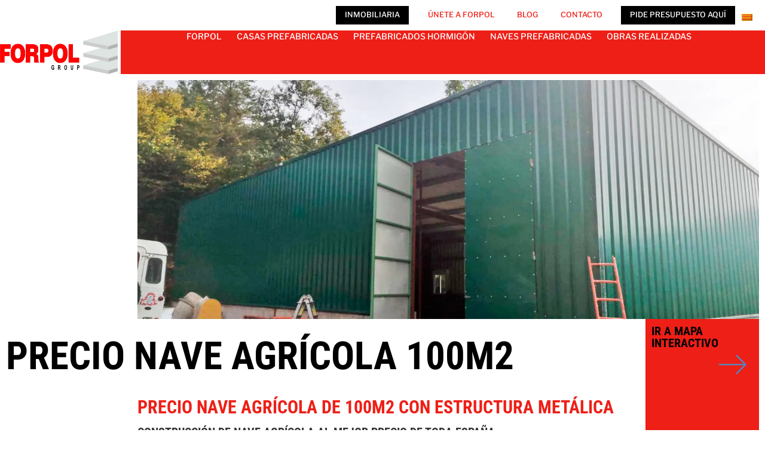

--- FILE ---
content_type: text/html; charset=UTF-8
request_url: https://www.forpol.es/obras-realizadas/precio-nave-agricola-100m2/
body_size: 25913
content:
<!doctype html><html lang="es-ES"><head><script data-no-optimize="1">var litespeed_docref=sessionStorage.getItem("litespeed_docref");litespeed_docref&&(Object.defineProperty(document,"referrer",{get:function(){return litespeed_docref}}),sessionStorage.removeItem("litespeed_docref"));</script> <meta charset="UTF-8"><meta name="viewport" content="width=device-width, initial-scale=1"><link rel="profile" href="https://gmpg.org/xfn/11"><meta name='robots' content='index, follow, max-image-preview:large, max-snippet:-1, max-video-preview:-1' /> <script type="litespeed/javascript">window.koko_analytics={"url":"https:\/\/www.forpol.es\/wp-admin\/admin-ajax.php?action=koko_analytics_collect","site_url":"https:\/\/www.forpol.es","post_id":1002,"path":"\/obras-realizadas\/precio-nave-agricola-100m2\/","method":"cookie","use_cookie":!0}</script> <title>1️⃣ Precio nave agrícola 100m2 ➜ No te pierdas nuestros precios del 2026</title><meta name="description" content="➡️ Precio nave agrícola 100m2, los mejores precios en FOPROL.ES ver nuestra naves construidas, ☎ presupuesto sin compromiso al 977881287" /><link rel="canonical" href="https://www.forpol.es/obras-realizadas/precio-nave-agricola-100m2/" /><meta property="og:locale" content="es_ES" /><meta property="og:type" content="article" /><meta property="og:title" content="Precio nave agrícola 100m2" /><meta property="og:description" content="➡️ Precio nave agrícola 100m2, los mejores precios en FOPROL.ES ver nuestra naves construidas, ☎ presupuesto sin compromiso al 977881287" /><meta property="og:url" content="https://www.forpol.es/obras-realizadas/precio-nave-agricola-100m2/" /><meta property="og:site_name" content="Forpol" /><meta property="article:publisher" content="https://www.facebook.com/forpolestructuras/" /><meta property="article:modified_time" content="2022-09-28T10:17:49+00:00" /><meta property="og:image" content="https://www.forpol.es/wp-content/uploads/2021/08/OK-4300-4.jpg" /><meta property="og:image:width" content="1600" /><meta property="og:image:height" content="800" /><meta property="og:image:type" content="image/jpeg" /><meta name="twitter:card" content="summary_large_image" /><meta name="twitter:site" content="@forpol2" /><meta name="twitter:label1" content="Tiempo de lectura" /><meta name="twitter:data1" content="3 minutos" /><link rel='dns-prefetch' href='//maps.googleapis.com' /><link rel="alternate" type="application/rss+xml" title="Forpol &raquo; Feed" href="https://www.forpol.es/feed/" /><link rel="alternate" title="oEmbed (JSON)" type="application/json+oembed" href="https://www.forpol.es/wp-json/oembed/1.0/embed?url=https%3A%2F%2Fwww.forpol.es%2Fobras-realizadas%2Fprecio-nave-agricola-100m2%2F" /><link rel="alternate" title="oEmbed (XML)" type="text/xml+oembed" href="https://www.forpol.es/wp-json/oembed/1.0/embed?url=https%3A%2F%2Fwww.forpol.es%2Fobras-realizadas%2Fprecio-nave-agricola-100m2%2F&#038;format=xml" /> <script type="litespeed/javascript">function cmplzCallClarity(method,params){if(typeof window.clarity==='function'){try{window.clarity(method,params)}catch(e){console.warn('Clarity API error:',e)}}}
function cmplzGetConsentFromEvent(e){var d=e&&e.detail&&e.detail.categories?e.detail.categories:[];var categories=Array.isArray(d)?d:[];return{analyticsAllowed:categories.indexOf('statistics')!==-1,adsAllowed:categories.indexOf('marketing')!==-1}}
function cmplzSendClarityConsent(analyticsAllowed,adsAllowed){var status=function(b){return b?"granted":"denied"};cmplzCallClarity('consentv2',{analytics_Storage:status(!!analyticsAllowed),ad_Storage:status(!!adsAllowed)})}
function cmplzEraseClarityCookies(){cmplzCallClarity('consent',!1)}
document.addEventListener('cmplz_fire_categories',function(e){var consent=cmplzGetConsentFromEvent(e);cmplzSendClarityConsent(consent.analyticsAllowed,consent.adsAllowed)});document.addEventListener('cmplz_revoke',function(e){var consent=cmplzGetConsentFromEvent(e);cmplzSendClarityConsent(consent.analyticsAllowed,consent.adsAllowed);if(!consent.analyticsAllowed&&!consent.adsAllowed){cmplzEraseClarityCookies()}})</script> <style id='wp-img-auto-sizes-contain-inline-css'>img:is([sizes=auto i],[sizes^="auto," i]){contain-intrinsic-size:3000px 1500px}
/*# sourceURL=wp-img-auto-sizes-contain-inline-css */</style><link data-optimized="2" rel="stylesheet" href="https://www.forpol.es/wp-content/litespeed/css/4ddbebd221990042c7b9a7d12183ee22.css?ver=cb333" /><style id='global-styles-inline-css'>:root{--wp--preset--aspect-ratio--square: 1;--wp--preset--aspect-ratio--4-3: 4/3;--wp--preset--aspect-ratio--3-4: 3/4;--wp--preset--aspect-ratio--3-2: 3/2;--wp--preset--aspect-ratio--2-3: 2/3;--wp--preset--aspect-ratio--16-9: 16/9;--wp--preset--aspect-ratio--9-16: 9/16;--wp--preset--color--black: #000000;--wp--preset--color--cyan-bluish-gray: #abb8c3;--wp--preset--color--white: #ffffff;--wp--preset--color--pale-pink: #f78da7;--wp--preset--color--vivid-red: #cf2e2e;--wp--preset--color--luminous-vivid-orange: #ff6900;--wp--preset--color--luminous-vivid-amber: #fcb900;--wp--preset--color--light-green-cyan: #7bdcb5;--wp--preset--color--vivid-green-cyan: #00d084;--wp--preset--color--pale-cyan-blue: #8ed1fc;--wp--preset--color--vivid-cyan-blue: #0693e3;--wp--preset--color--vivid-purple: #9b51e0;--wp--preset--gradient--vivid-cyan-blue-to-vivid-purple: linear-gradient(135deg,rgb(6,147,227) 0%,rgb(155,81,224) 100%);--wp--preset--gradient--light-green-cyan-to-vivid-green-cyan: linear-gradient(135deg,rgb(122,220,180) 0%,rgb(0,208,130) 100%);--wp--preset--gradient--luminous-vivid-amber-to-luminous-vivid-orange: linear-gradient(135deg,rgb(252,185,0) 0%,rgb(255,105,0) 100%);--wp--preset--gradient--luminous-vivid-orange-to-vivid-red: linear-gradient(135deg,rgb(255,105,0) 0%,rgb(207,46,46) 100%);--wp--preset--gradient--very-light-gray-to-cyan-bluish-gray: linear-gradient(135deg,rgb(238,238,238) 0%,rgb(169,184,195) 100%);--wp--preset--gradient--cool-to-warm-spectrum: linear-gradient(135deg,rgb(74,234,220) 0%,rgb(151,120,209) 20%,rgb(207,42,186) 40%,rgb(238,44,130) 60%,rgb(251,105,98) 80%,rgb(254,248,76) 100%);--wp--preset--gradient--blush-light-purple: linear-gradient(135deg,rgb(255,206,236) 0%,rgb(152,150,240) 100%);--wp--preset--gradient--blush-bordeaux: linear-gradient(135deg,rgb(254,205,165) 0%,rgb(254,45,45) 50%,rgb(107,0,62) 100%);--wp--preset--gradient--luminous-dusk: linear-gradient(135deg,rgb(255,203,112) 0%,rgb(199,81,192) 50%,rgb(65,88,208) 100%);--wp--preset--gradient--pale-ocean: linear-gradient(135deg,rgb(255,245,203) 0%,rgb(182,227,212) 50%,rgb(51,167,181) 100%);--wp--preset--gradient--electric-grass: linear-gradient(135deg,rgb(202,248,128) 0%,rgb(113,206,126) 100%);--wp--preset--gradient--midnight: linear-gradient(135deg,rgb(2,3,129) 0%,rgb(40,116,252) 100%);--wp--preset--font-size--small: 13px;--wp--preset--font-size--medium: 20px;--wp--preset--font-size--large: 36px;--wp--preset--font-size--x-large: 42px;--wp--preset--spacing--20: 0.44rem;--wp--preset--spacing--30: 0.67rem;--wp--preset--spacing--40: 1rem;--wp--preset--spacing--50: 1.5rem;--wp--preset--spacing--60: 2.25rem;--wp--preset--spacing--70: 3.38rem;--wp--preset--spacing--80: 5.06rem;--wp--preset--shadow--natural: 6px 6px 9px rgba(0, 0, 0, 0.2);--wp--preset--shadow--deep: 12px 12px 50px rgba(0, 0, 0, 0.4);--wp--preset--shadow--sharp: 6px 6px 0px rgba(0, 0, 0, 0.2);--wp--preset--shadow--outlined: 6px 6px 0px -3px rgb(255, 255, 255), 6px 6px rgb(0, 0, 0);--wp--preset--shadow--crisp: 6px 6px 0px rgb(0, 0, 0);}:root { --wp--style--global--content-size: 800px;--wp--style--global--wide-size: 1200px; }:where(body) { margin: 0; }.wp-site-blocks > .alignleft { float: left; margin-right: 2em; }.wp-site-blocks > .alignright { float: right; margin-left: 2em; }.wp-site-blocks > .aligncenter { justify-content: center; margin-left: auto; margin-right: auto; }:where(.wp-site-blocks) > * { margin-block-start: 24px; margin-block-end: 0; }:where(.wp-site-blocks) > :first-child { margin-block-start: 0; }:where(.wp-site-blocks) > :last-child { margin-block-end: 0; }:root { --wp--style--block-gap: 24px; }:root :where(.is-layout-flow) > :first-child{margin-block-start: 0;}:root :where(.is-layout-flow) > :last-child{margin-block-end: 0;}:root :where(.is-layout-flow) > *{margin-block-start: 24px;margin-block-end: 0;}:root :where(.is-layout-constrained) > :first-child{margin-block-start: 0;}:root :where(.is-layout-constrained) > :last-child{margin-block-end: 0;}:root :where(.is-layout-constrained) > *{margin-block-start: 24px;margin-block-end: 0;}:root :where(.is-layout-flex){gap: 24px;}:root :where(.is-layout-grid){gap: 24px;}.is-layout-flow > .alignleft{float: left;margin-inline-start: 0;margin-inline-end: 2em;}.is-layout-flow > .alignright{float: right;margin-inline-start: 2em;margin-inline-end: 0;}.is-layout-flow > .aligncenter{margin-left: auto !important;margin-right: auto !important;}.is-layout-constrained > .alignleft{float: left;margin-inline-start: 0;margin-inline-end: 2em;}.is-layout-constrained > .alignright{float: right;margin-inline-start: 2em;margin-inline-end: 0;}.is-layout-constrained > .aligncenter{margin-left: auto !important;margin-right: auto !important;}.is-layout-constrained > :where(:not(.alignleft):not(.alignright):not(.alignfull)){max-width: var(--wp--style--global--content-size);margin-left: auto !important;margin-right: auto !important;}.is-layout-constrained > .alignwide{max-width: var(--wp--style--global--wide-size);}body .is-layout-flex{display: flex;}.is-layout-flex{flex-wrap: wrap;align-items: center;}.is-layout-flex > :is(*, div){margin: 0;}body .is-layout-grid{display: grid;}.is-layout-grid > :is(*, div){margin: 0;}body{padding-top: 0px;padding-right: 0px;padding-bottom: 0px;padding-left: 0px;}a:where(:not(.wp-element-button)){text-decoration: underline;}:root :where(.wp-element-button, .wp-block-button__link){background-color: #32373c;border-width: 0;color: #fff;font-family: inherit;font-size: inherit;font-style: inherit;font-weight: inherit;letter-spacing: inherit;line-height: inherit;padding-top: calc(0.667em + 2px);padding-right: calc(1.333em + 2px);padding-bottom: calc(0.667em + 2px);padding-left: calc(1.333em + 2px);text-decoration: none;text-transform: inherit;}.has-black-color{color: var(--wp--preset--color--black) !important;}.has-cyan-bluish-gray-color{color: var(--wp--preset--color--cyan-bluish-gray) !important;}.has-white-color{color: var(--wp--preset--color--white) !important;}.has-pale-pink-color{color: var(--wp--preset--color--pale-pink) !important;}.has-vivid-red-color{color: var(--wp--preset--color--vivid-red) !important;}.has-luminous-vivid-orange-color{color: var(--wp--preset--color--luminous-vivid-orange) !important;}.has-luminous-vivid-amber-color{color: var(--wp--preset--color--luminous-vivid-amber) !important;}.has-light-green-cyan-color{color: var(--wp--preset--color--light-green-cyan) !important;}.has-vivid-green-cyan-color{color: var(--wp--preset--color--vivid-green-cyan) !important;}.has-pale-cyan-blue-color{color: var(--wp--preset--color--pale-cyan-blue) !important;}.has-vivid-cyan-blue-color{color: var(--wp--preset--color--vivid-cyan-blue) !important;}.has-vivid-purple-color{color: var(--wp--preset--color--vivid-purple) !important;}.has-black-background-color{background-color: var(--wp--preset--color--black) !important;}.has-cyan-bluish-gray-background-color{background-color: var(--wp--preset--color--cyan-bluish-gray) !important;}.has-white-background-color{background-color: var(--wp--preset--color--white) !important;}.has-pale-pink-background-color{background-color: var(--wp--preset--color--pale-pink) !important;}.has-vivid-red-background-color{background-color: var(--wp--preset--color--vivid-red) !important;}.has-luminous-vivid-orange-background-color{background-color: var(--wp--preset--color--luminous-vivid-orange) !important;}.has-luminous-vivid-amber-background-color{background-color: var(--wp--preset--color--luminous-vivid-amber) !important;}.has-light-green-cyan-background-color{background-color: var(--wp--preset--color--light-green-cyan) !important;}.has-vivid-green-cyan-background-color{background-color: var(--wp--preset--color--vivid-green-cyan) !important;}.has-pale-cyan-blue-background-color{background-color: var(--wp--preset--color--pale-cyan-blue) !important;}.has-vivid-cyan-blue-background-color{background-color: var(--wp--preset--color--vivid-cyan-blue) !important;}.has-vivid-purple-background-color{background-color: var(--wp--preset--color--vivid-purple) !important;}.has-black-border-color{border-color: var(--wp--preset--color--black) !important;}.has-cyan-bluish-gray-border-color{border-color: var(--wp--preset--color--cyan-bluish-gray) !important;}.has-white-border-color{border-color: var(--wp--preset--color--white) !important;}.has-pale-pink-border-color{border-color: var(--wp--preset--color--pale-pink) !important;}.has-vivid-red-border-color{border-color: var(--wp--preset--color--vivid-red) !important;}.has-luminous-vivid-orange-border-color{border-color: var(--wp--preset--color--luminous-vivid-orange) !important;}.has-luminous-vivid-amber-border-color{border-color: var(--wp--preset--color--luminous-vivid-amber) !important;}.has-light-green-cyan-border-color{border-color: var(--wp--preset--color--light-green-cyan) !important;}.has-vivid-green-cyan-border-color{border-color: var(--wp--preset--color--vivid-green-cyan) !important;}.has-pale-cyan-blue-border-color{border-color: var(--wp--preset--color--pale-cyan-blue) !important;}.has-vivid-cyan-blue-border-color{border-color: var(--wp--preset--color--vivid-cyan-blue) !important;}.has-vivid-purple-border-color{border-color: var(--wp--preset--color--vivid-purple) !important;}.has-vivid-cyan-blue-to-vivid-purple-gradient-background{background: var(--wp--preset--gradient--vivid-cyan-blue-to-vivid-purple) !important;}.has-light-green-cyan-to-vivid-green-cyan-gradient-background{background: var(--wp--preset--gradient--light-green-cyan-to-vivid-green-cyan) !important;}.has-luminous-vivid-amber-to-luminous-vivid-orange-gradient-background{background: var(--wp--preset--gradient--luminous-vivid-amber-to-luminous-vivid-orange) !important;}.has-luminous-vivid-orange-to-vivid-red-gradient-background{background: var(--wp--preset--gradient--luminous-vivid-orange-to-vivid-red) !important;}.has-very-light-gray-to-cyan-bluish-gray-gradient-background{background: var(--wp--preset--gradient--very-light-gray-to-cyan-bluish-gray) !important;}.has-cool-to-warm-spectrum-gradient-background{background: var(--wp--preset--gradient--cool-to-warm-spectrum) !important;}.has-blush-light-purple-gradient-background{background: var(--wp--preset--gradient--blush-light-purple) !important;}.has-blush-bordeaux-gradient-background{background: var(--wp--preset--gradient--blush-bordeaux) !important;}.has-luminous-dusk-gradient-background{background: var(--wp--preset--gradient--luminous-dusk) !important;}.has-pale-ocean-gradient-background{background: var(--wp--preset--gradient--pale-ocean) !important;}.has-electric-grass-gradient-background{background: var(--wp--preset--gradient--electric-grass) !important;}.has-midnight-gradient-background{background: var(--wp--preset--gradient--midnight) !important;}.has-small-font-size{font-size: var(--wp--preset--font-size--small) !important;}.has-medium-font-size{font-size: var(--wp--preset--font-size--medium) !important;}.has-large-font-size{font-size: var(--wp--preset--font-size--large) !important;}.has-x-large-font-size{font-size: var(--wp--preset--font-size--x-large) !important;}
:root :where(.wp-block-pullquote){font-size: 1.5em;line-height: 1.6;}
/*# sourceURL=global-styles-inline-css */</style> <script id="wpml-cookie-js-extra" type="litespeed/javascript">var wpml_cookies={"wp-wpml_current_language":{"value":"es","expires":1,"path":"/"}};var wpml_cookies={"wp-wpml_current_language":{"value":"es","expires":1,"path":"/"}}</script> <script type="litespeed/javascript" data-src="https://www.forpol.es/wp-includes/js/jquery/jquery.min.js" id="jquery-core-js"></script> <script type="text/plain" data-service="acf-custom-maps" data-category="marketing" data-cmplz-src="https://maps.googleapis.com/maps/api/js?key=AIzaSyB0Z5Wm2rwR4TknVYfL5yQiZIWNG6sEoZw&amp;ver=3" id="google-map-js"></script> <script id="wpml-browser-redirect-js-extra" type="litespeed/javascript">var wpml_browser_redirect_params={"pageLanguage":"es","languageUrls":{"es_es":"https://www.forpol.es/obras-realizadas/precio-nave-agricola-100m2/","es":"https://www.forpol.es/obras-realizadas/precio-nave-agricola-100m2/","ca":"https://www.forpol.es/ca/obras-realizadas/preu-nau-agricola-100m2/"},"cookie":{"name":"_icl_visitor_lang_js","domain":"www.forpol.es","path":"/","expiration":24}}</script> <script id="ecs_ajax_load-js-extra" type="litespeed/javascript">var ecs_ajax_params={"ajaxurl":"https://www.forpol.es/wp-admin/admin-ajax.php","posts":"{\"page\":0,\"post_type\":\"obras-realizadas\",\"error\":\"\",\"m\":\"\",\"p\":1002,\"post_parent\":\"\",\"subpost\":\"\",\"subpost_id\":\"\",\"attachment\":\"\",\"attachment_id\":0,\"pagename\":\"\",\"page_id\":\"\",\"second\":\"\",\"minute\":\"\",\"hour\":\"\",\"day\":0,\"monthnum\":0,\"year\":0,\"w\":0,\"category_name\":\"\",\"tag\":\"\",\"cat\":\"\",\"tag_id\":\"\",\"author\":\"\",\"author_name\":\"\",\"feed\":\"\",\"tb\":\"\",\"paged\":0,\"meta_key\":\"\",\"meta_value\":\"\",\"preview\":\"\",\"s\":\"\",\"sentence\":\"\",\"title\":\"\",\"fields\":\"all\",\"menu_order\":\"\",\"embed\":\"\",\"category__in\":[],\"category__not_in\":[],\"category__and\":[],\"post__in\":[],\"post__not_in\":[],\"post_name__in\":[],\"tag__in\":[],\"tag__not_in\":[],\"tag__and\":[],\"tag_slug__in\":[],\"tag_slug__and\":[],\"post_parent__in\":[],\"post_parent__not_in\":[],\"author__in\":[],\"author__not_in\":[],\"search_columns\":[],\"name\":\"precio-nave-agricola-100m2\",\"ignore_sticky_posts\":false,\"suppress_filters\":false,\"cache_results\":true,\"update_post_term_cache\":true,\"update_menu_item_cache\":false,\"lazy_load_term_meta\":true,\"update_post_meta_cache\":true,\"posts_per_page\":10,\"nopaging\":false,\"comments_per_page\":\"50\",\"no_found_rows\":false,\"order\":\"DESC\",\"obras-realizadas\":\"precio-nave-agricola-100m2\"}"}</script> <link rel="https://api.w.org/" href="https://www.forpol.es/wp-json/" /><link rel="alternate" title="JSON" type="application/json" href="https://www.forpol.es/wp-json/wp/v2/obras-realizadas/1002" /><link rel="EditURI" type="application/rsd+xml" title="RSD" href="https://www.forpol.es/xmlrpc.php?rsd" /><meta name="generator" content="WordPress 6.9" /><link rel='shortlink' href='https://www.forpol.es/?p=1002' /><meta name="generator" content="WPML ver:4.8.6 stt:8,2;" /> <script type="litespeed/javascript">(function(c,l,a,r,i,t,y){c[a]=c[a]||function(){(c[a].q=c[a].q||[]).push(arguments)};t=l.createElement(r);t.async=1;t.src="https://www.clarity.ms/tag/"+i+"?ref=wordpress";y=l.getElementsByTagName(r)[0];y.parentNode.insertBefore(t,y)})(window,document,"clarity","script","dnc5585u4l")</script> <style>.cmplz-hidden {
					display: none !important;
				}</style><meta name="description" content="CONSTRUCCIÓN DE NAVE AGRÍCOLA AL MEJOR PRECIO DE TODA ESPAÑA
Precio nave agrícola 100m2
Los mejores precios en FOPROL.ES
Ver nuestra naves construidas, pide presupuesto sin compromiso al 977881287"><meta name="generator" content="Elementor 3.33.4; features: additional_custom_breakpoints; settings: css_print_method-external, google_font-enabled, font_display-auto">
<style>.e-con.e-parent:nth-of-type(n+4):not(.e-lazyloaded):not(.e-no-lazyload),
				.e-con.e-parent:nth-of-type(n+4):not(.e-lazyloaded):not(.e-no-lazyload) * {
					background-image: none !important;
				}
				@media screen and (max-height: 1024px) {
					.e-con.e-parent:nth-of-type(n+3):not(.e-lazyloaded):not(.e-no-lazyload),
					.e-con.e-parent:nth-of-type(n+3):not(.e-lazyloaded):not(.e-no-lazyload) * {
						background-image: none !important;
					}
				}
				@media screen and (max-height: 640px) {
					.e-con.e-parent:nth-of-type(n+2):not(.e-lazyloaded):not(.e-no-lazyload),
					.e-con.e-parent:nth-of-type(n+2):not(.e-lazyloaded):not(.e-no-lazyload) * {
						background-image: none !important;
					}
				}</style><link rel="icon" href="https://www.forpol.es/wp-content/uploads/2024/05/favicon.png" sizes="32x32" /><link rel="icon" href="https://www.forpol.es/wp-content/uploads/2024/05/favicon.png" sizes="192x192" /><link rel="apple-touch-icon" href="https://www.forpol.es/wp-content/uploads/2024/05/favicon.png" /><meta name="msapplication-TileImage" content="https://www.forpol.es/wp-content/uploads/2024/05/favicon.png" /></head><body data-cmplz=1 class="wp-singular obras-realizadas-template-default single single-obras-realizadas postid-1002 wp-custom-logo wp-embed-responsive wp-theme-hello-elementor wp-child-theme-hello-elementor-child front hello-elementor-default elementor-default elementor-kit-5319 elementor-page-14112"><a class="skip-link screen-reader-text" href="#content">Ir al contenido</a><header data-elementor-type="header" data-elementor-id="12432" class="elementor elementor-12432 elementor-location-header" data-elementor-post-type="elementor_library"><div class="elementor-element elementor-element-1c48547 e-con-full e-flex e-con e-parent" data-id="1c48547" data-element_type="container" id="menu_principal_superior" data-settings="{&quot;sticky&quot;:&quot;top&quot;,&quot;sticky_on&quot;:[&quot;widescreen&quot;,&quot;desktop&quot;,&quot;laptop&quot;,&quot;tablet_extra&quot;,&quot;tablet&quot;,&quot;mobile_extra&quot;,&quot;mobile&quot;],&quot;sticky_offset&quot;:0,&quot;sticky_effects_offset&quot;:0,&quot;sticky_anchor_link_offset&quot;:0}"><div class="elementor-element elementor-element-8568d01 e-flex e-con-boxed e-con e-child" data-id="8568d01" data-element_type="container" data-settings="{&quot;background_background&quot;:&quot;classic&quot;}"><div class="e-con-inner"><div class="elementor-element elementor-element-15fa765 elementor-nav-menu--dropdown-none elementor-nav-menu__align-start elementor-widget-mobile__width-inherit elementor-widget-mobile_extra__width-initial elementor-widget elementor-widget-nav-menu" data-id="15fa765" data-element_type="widget" data-settings="{&quot;layout&quot;:&quot;horizontal&quot;,&quot;submenu_icon&quot;:{&quot;value&quot;:&quot;&lt;i class=\&quot;fas fa-caret-down\&quot; aria-hidden=\&quot;true\&quot;&gt;&lt;\/i&gt;&quot;,&quot;library&quot;:&quot;fa-solid&quot;}}" data-widget_type="nav-menu.default"><div class="elementor-widget-container"><nav aria-label="Menú" class="elementor-nav-menu--main elementor-nav-menu__container elementor-nav-menu--layout-horizontal e--pointer-none"><ul id="menu-1-15fa765" class="elementor-nav-menu"><li class="fondo-negro menu-item menu-item-type-post_type menu-item-object-page menu-item-15663"><a href="https://www.forpol.es/agencia-inmobiliaria-en-tarragona/" class="elementor-item">INMOBILIARIA</a></li><li class="d-none d-sm-flex d-md-flex d-lg-flex d-xl-flex menu-item menu-item-type-post_type menu-item-object-page menu-item-11546"><a href="https://www.forpol.es/unete-a-forpol/" class="elementor-item">Únete a FORPOL</a></li><li class="d-none d-sm-flex d-md-flex d-lg-flex d-xl-flex menu-item menu-item-type-post_type menu-item-object-page current_page_parent menu-item-3666"><a href="https://www.forpol.es/blog/" class="elementor-item">Blog</a></li><li class="d-none d-sm-flex d-md-flex d-lg-flex d-xl-flex menu-item menu-item-type-post_type menu-item-object-page menu-item-4257"><a href="https://www.forpol.es/contacto/" class="elementor-item">Contacto</a></li><li class="fondo-negro menu-item menu-item-type-post_type menu-item-object-page menu-item-4116"><a href="https://www.forpol.es/presupuesto/" class="elementor-item">PIDE PRESUPUESTO AQUÍ</a></li></ul></nav><nav class="elementor-nav-menu--dropdown elementor-nav-menu__container" aria-hidden="true"><ul id="menu-2-15fa765" class="elementor-nav-menu"><li class="fondo-negro menu-item menu-item-type-post_type menu-item-object-page menu-item-15663"><a href="https://www.forpol.es/agencia-inmobiliaria-en-tarragona/" class="elementor-item" tabindex="-1">INMOBILIARIA</a></li><li class="d-none d-sm-flex d-md-flex d-lg-flex d-xl-flex menu-item menu-item-type-post_type menu-item-object-page menu-item-11546"><a href="https://www.forpol.es/unete-a-forpol/" class="elementor-item" tabindex="-1">Únete a FORPOL</a></li><li class="d-none d-sm-flex d-md-flex d-lg-flex d-xl-flex menu-item menu-item-type-post_type menu-item-object-page current_page_parent menu-item-3666"><a href="https://www.forpol.es/blog/" class="elementor-item" tabindex="-1">Blog</a></li><li class="d-none d-sm-flex d-md-flex d-lg-flex d-xl-flex menu-item menu-item-type-post_type menu-item-object-page menu-item-4257"><a href="https://www.forpol.es/contacto/" class="elementor-item" tabindex="-1">Contacto</a></li><li class="fondo-negro menu-item menu-item-type-post_type menu-item-object-page menu-item-4116"><a href="https://www.forpol.es/presupuesto/" class="elementor-item" tabindex="-1">PIDE PRESUPUESTO AQUÍ</a></li></ul></nav></div></div><div class="elementor-element elementor-element-05b6512 elementor-widget elementor-widget-wpml-language-switcher" data-id="05b6512" data-element_type="widget" data-widget_type="wpml-language-switcher.default"><div class="elementor-widget-container"><div class="wpml-elementor-ls"><div class="wpml-ls-statics-shortcode_actions wpml-ls wpml-ls-legacy-list-vertical"><ul role="menu"><li class="wpml-ls-slot-shortcode_actions wpml-ls-item wpml-ls-item-ca wpml-ls-first-item wpml-ls-last-item wpml-ls-item-legacy-list-vertical" role="none">
<a href="https://www.forpol.es/ca/obras-realizadas/preu-nau-agricola-100m2/" class="wpml-ls-link" role="menuitem" aria-label="Cambiar a Catalán" title="Cambiar a Catalán">
<img data-lazyloaded="1" src="[data-uri]" width="18" height="12" class="wpml-ls-flag"
data-src="https://www.forpol.es/wp-content/plugins/sitepress-multilingual-cms/res/flags/ca.png"
alt="Catalán"
width=18
height=12
/></a></li></ul></div></div></div></div></div></div><div class="elementor-element elementor-element-dce0f84 com_franja_expandible e-flex e-con-boxed e-con e-child" data-id="dce0f84" data-element_type="container"><div class="e-con-inner"><div class="elementor-element elementor-element-124dfe9 e-con-full e-flex e-con e-child" data-id="124dfe9" data-element_type="container" data-settings="{&quot;background_background&quot;:&quot;classic&quot;}"><div class="elementor-element elementor-element-6464d55 elementor-widget elementor-widget-image" data-id="6464d55" data-element_type="widget" data-widget_type="image.default"><div class="elementor-widget-container">
<a href="https://www.forpol.es">
<img data-lazyloaded="1" src="[data-uri]" fetchpriority="high" width="1792" height="516" data-src="https://www.forpol.es/wp-content/uploads/2024/04/Logo-Forpol-Group-2024.jpg" class="attachment-full size-full wp-image-16143" alt="Logo Forpol Group 2024" data-srcset="https://www.forpol.es/wp-content/uploads/2024/04/Logo-Forpol-Group-2024.jpg 1792w, https://www.forpol.es/wp-content/uploads/2024/04/Logo-Forpol-Group-2024-500x144.jpg 500w, https://www.forpol.es/wp-content/uploads/2024/04/Logo-Forpol-Group-2024-1024x295.jpg 1024w" data-sizes="(max-width: 1792px) 100vw, 1792px" />								</a></div></div></div><div class="elementor-element elementor-element-2fee12b e-con-full e-flex e-con e-child" data-id="2fee12b" data-element_type="container" data-settings="{&quot;background_background&quot;:&quot;classic&quot;}"><div class="elementor-element elementor-element-3171dcf elementor-nav-menu--stretch elementor-nav-menu__text-align-center elementor-nav-menu__align-center elementor-nav-menu--dropdown-tablet_extra elementor-nav-menu--toggle elementor-nav-menu--burger elementor-widget elementor-widget-nav-menu" data-id="3171dcf" data-element_type="widget" data-settings="{&quot;full_width&quot;:&quot;stretch&quot;,&quot;layout&quot;:&quot;horizontal&quot;,&quot;submenu_icon&quot;:{&quot;value&quot;:&quot;&lt;i class=\&quot;fas fa-caret-down\&quot; aria-hidden=\&quot;true\&quot;&gt;&lt;\/i&gt;&quot;,&quot;library&quot;:&quot;fa-solid&quot;},&quot;toggle&quot;:&quot;burger&quot;}" data-widget_type="nav-menu.default"><div class="elementor-widget-container"><nav aria-label="Menú" class="elementor-nav-menu--main elementor-nav-menu__container elementor-nav-menu--layout-horizontal e--pointer-none"><ul id="menu-1-3171dcf" class="elementor-nav-menu"><li class="menu-item menu-item-type-post_type menu-item-object-page menu-item-12914"><a href="https://www.forpol.es/empresa/" class="elementor-item">Forpol</a></li><li class="menu-casas-prefabricadas menu-item menu-item-type-post_type menu-item-object-page menu-item-4695"><a href="https://www.forpol.es/casas-prefabricadas/" class="elementor-item">Casas prefabricadas</a></li><li class="menu-item menu-item-type-post_type menu-item-object-page menu-item-has-children menu-item-4704"><a href="https://www.forpol.es/prefabricados-hormigon/" class="elementor-item">PREFABRICADOS HORMIGÓN</a><ul class="sub-menu elementor-nav-menu--dropdown"><li class="menu-item menu-item-type-post_type menu-item-object-pref-hormigon menu-item-2413"><a href="https://www.forpol.es/prefabricados-hormigon/muro-prefabricado-precomur/" class="elementor-sub-item">Muro Prefabricado Precomur</a></li><li class="menu-item menu-item-type-post_type menu-item-object-pref-hormigon menu-item-11606"><a href="https://www.forpol.es/prefabricados-hormigon/muro-prefabricado-nervado/" class="elementor-sub-item">Muro Prefabricado Nervado</a></li><li class="menu-item menu-item-type-post_type menu-item-object-pref-hormigon menu-item-2283"><a href="https://www.forpol.es/prefabricados-hormigon/bloques-de-hormigon-forpolbloc/" class="elementor-sub-item">Bloques de hormigón FORPOLBLOC</a></li><li class="menu-item menu-item-type-post_type menu-item-object-pref-hormigon menu-item-2456"><a href="https://www.forpol.es/prefabricados-hormigon/casetas-de-hormigon/" class="elementor-sub-item">Casetas prefabricadas de hormigón</a></li><li class="menu-item menu-item-type-post_type menu-item-object-pref-hormigon menu-item-2415"><a href="https://www.forpol.es/prefabricados-hormigon/placa-alveolar/" class="elementor-sub-item">Placa Alveolar</a></li><li class="menu-item menu-item-type-post_type menu-item-object-pref-hormigon menu-item-2324"><a href="https://www.forpol.es/prefabricados-hormigon/placa-farlap/" class="elementor-sub-item">Placa Farlap</a></li><li class="menu-item menu-item-type-post_type menu-item-object-pref-hormigon menu-item-16345"><a href="https://www.forpol.es/prefabricados-hormigon/palets-piedra-natural-alta-calidad/" class="elementor-sub-item">Palets de Piedra Natural</a></li><li class="menu-item menu-item-type-post_type menu-item-object-pref-hormigon menu-item-2455"><a href="https://www.forpol.es/prefabricados-hormigon/caseta-de-hormigon-boxes-caballos/" class="elementor-sub-item">Caseta de Hormigón Boxes caballos</a></li><li class="menu-item menu-item-type-post_type menu-item-object-pref-hormigon menu-item-2454"><a href="https://www.forpol.es/prefabricados-hormigon/casetas-de-hormigon-gallinas-camperas/" class="elementor-sub-item">Casetas de hormigón gallinas camperas</a></li><li class="menu-item menu-item-type-post_type menu-item-object-pref-hormigon menu-item-2414"><a href="https://www.forpol.es/prefabricados-hormigon/prelosa-termacol/" class="elementor-sub-item">Prelosa Termacol</a></li><li class="menu-item menu-item-type-post_type menu-item-object-pref-hormigon menu-item-2525"><a href="https://www.forpol.es/prefabricados-hormigon/viguetas-autoportantes/" class="elementor-sub-item">Viguetas autoportantes</a></li><li class="menu-item menu-item-type-post_type menu-item-object-pref-hormigon menu-item-3139"><a href="https://www.forpol.es/prefabricados-hormigon/depositos/" class="elementor-sub-item">Depósitos prefabricados de hormigón</a></li><li class="menu-item menu-item-type-post_type menu-item-object-pref-hormigon menu-item-3138"><a href="https://www.forpol.es/prefabricados-hormigon/nichos-prefabricados/" class="elementor-sub-item">Nichos prefabricados</a></li><li class="menu-item menu-item-type-post_type menu-item-object-pref-hormigon menu-item-2528"><a href="https://www.forpol.es/prefabricados-hormigon/tablero-termico/" class="elementor-sub-item">Tablero Térmico</a></li></ul></li><li class="menu-naves-prefabricadas menu-item menu-item-type-post_type menu-item-object-page menu-item-4705"><a href="https://www.forpol.es/naves-prefabricadas/" class="elementor-item">NAVES PREFABRICADAS</a></li><li class="menu-item menu-item-type-custom menu-item-object-custom menu-item-11733"><a href="/nuestras-obras-realizadas" class="elementor-item">Obras realizadas</a></li><li class="d-md-none d-lg-none d-xl-none menu-item menu-item-type-post_type menu-item-object-page current_page_parent menu-item-14443"><a href="https://www.forpol.es/blog/" class="elementor-item">BLOG</a></li><li class="d-md-none d-lg-none d-xl-none menu-item menu-item-type-post_type menu-item-object-page menu-item-14444"><a href="https://www.forpol.es/contacto/" class="elementor-item">CONTACTO</a></li><li class="d-md-none d-lg-none d-xl-none menu-item menu-item-type-post_type menu-item-object-page menu-item-15716"><a href="https://www.forpol.es/unete-a-forpol/" class="elementor-item">ÚNETE A FORPOL</a></li></ul></nav><div class="elementor-menu-toggle" role="button" tabindex="0" aria-label="Alternar menú" aria-expanded="false">
<i aria-hidden="true" role="presentation" class="elementor-menu-toggle__icon--open eicon-menu-bar"></i><i aria-hidden="true" role="presentation" class="elementor-menu-toggle__icon--close eicon-close"></i></div><nav class="elementor-nav-menu--dropdown elementor-nav-menu__container" aria-hidden="true"><ul id="menu-2-3171dcf" class="elementor-nav-menu"><li class="menu-item menu-item-type-post_type menu-item-object-page menu-item-12914"><a href="https://www.forpol.es/empresa/" class="elementor-item" tabindex="-1">Forpol</a></li><li class="menu-casas-prefabricadas menu-item menu-item-type-post_type menu-item-object-page menu-item-4695"><a href="https://www.forpol.es/casas-prefabricadas/" class="elementor-item" tabindex="-1">Casas prefabricadas</a></li><li class="menu-item menu-item-type-post_type menu-item-object-page menu-item-has-children menu-item-4704"><a href="https://www.forpol.es/prefabricados-hormigon/" class="elementor-item" tabindex="-1">PREFABRICADOS HORMIGÓN</a><ul class="sub-menu elementor-nav-menu--dropdown"><li class="menu-item menu-item-type-post_type menu-item-object-pref-hormigon menu-item-2413"><a href="https://www.forpol.es/prefabricados-hormigon/muro-prefabricado-precomur/" class="elementor-sub-item" tabindex="-1">Muro Prefabricado Precomur</a></li><li class="menu-item menu-item-type-post_type menu-item-object-pref-hormigon menu-item-11606"><a href="https://www.forpol.es/prefabricados-hormigon/muro-prefabricado-nervado/" class="elementor-sub-item" tabindex="-1">Muro Prefabricado Nervado</a></li><li class="menu-item menu-item-type-post_type menu-item-object-pref-hormigon menu-item-2283"><a href="https://www.forpol.es/prefabricados-hormigon/bloques-de-hormigon-forpolbloc/" class="elementor-sub-item" tabindex="-1">Bloques de hormigón FORPOLBLOC</a></li><li class="menu-item menu-item-type-post_type menu-item-object-pref-hormigon menu-item-2456"><a href="https://www.forpol.es/prefabricados-hormigon/casetas-de-hormigon/" class="elementor-sub-item" tabindex="-1">Casetas prefabricadas de hormigón</a></li><li class="menu-item menu-item-type-post_type menu-item-object-pref-hormigon menu-item-2415"><a href="https://www.forpol.es/prefabricados-hormigon/placa-alveolar/" class="elementor-sub-item" tabindex="-1">Placa Alveolar</a></li><li class="menu-item menu-item-type-post_type menu-item-object-pref-hormigon menu-item-2324"><a href="https://www.forpol.es/prefabricados-hormigon/placa-farlap/" class="elementor-sub-item" tabindex="-1">Placa Farlap</a></li><li class="menu-item menu-item-type-post_type menu-item-object-pref-hormigon menu-item-16345"><a href="https://www.forpol.es/prefabricados-hormigon/palets-piedra-natural-alta-calidad/" class="elementor-sub-item" tabindex="-1">Palets de Piedra Natural</a></li><li class="menu-item menu-item-type-post_type menu-item-object-pref-hormigon menu-item-2455"><a href="https://www.forpol.es/prefabricados-hormigon/caseta-de-hormigon-boxes-caballos/" class="elementor-sub-item" tabindex="-1">Caseta de Hormigón Boxes caballos</a></li><li class="menu-item menu-item-type-post_type menu-item-object-pref-hormigon menu-item-2454"><a href="https://www.forpol.es/prefabricados-hormigon/casetas-de-hormigon-gallinas-camperas/" class="elementor-sub-item" tabindex="-1">Casetas de hormigón gallinas camperas</a></li><li class="menu-item menu-item-type-post_type menu-item-object-pref-hormigon menu-item-2414"><a href="https://www.forpol.es/prefabricados-hormigon/prelosa-termacol/" class="elementor-sub-item" tabindex="-1">Prelosa Termacol</a></li><li class="menu-item menu-item-type-post_type menu-item-object-pref-hormigon menu-item-2525"><a href="https://www.forpol.es/prefabricados-hormigon/viguetas-autoportantes/" class="elementor-sub-item" tabindex="-1">Viguetas autoportantes</a></li><li class="menu-item menu-item-type-post_type menu-item-object-pref-hormigon menu-item-3139"><a href="https://www.forpol.es/prefabricados-hormigon/depositos/" class="elementor-sub-item" tabindex="-1">Depósitos prefabricados de hormigón</a></li><li class="menu-item menu-item-type-post_type menu-item-object-pref-hormigon menu-item-3138"><a href="https://www.forpol.es/prefabricados-hormigon/nichos-prefabricados/" class="elementor-sub-item" tabindex="-1">Nichos prefabricados</a></li><li class="menu-item menu-item-type-post_type menu-item-object-pref-hormigon menu-item-2528"><a href="https://www.forpol.es/prefabricados-hormigon/tablero-termico/" class="elementor-sub-item" tabindex="-1">Tablero Térmico</a></li></ul></li><li class="menu-naves-prefabricadas menu-item menu-item-type-post_type menu-item-object-page menu-item-4705"><a href="https://www.forpol.es/naves-prefabricadas/" class="elementor-item" tabindex="-1">NAVES PREFABRICADAS</a></li><li class="menu-item menu-item-type-custom menu-item-object-custom menu-item-11733"><a href="/nuestras-obras-realizadas" class="elementor-item" tabindex="-1">Obras realizadas</a></li><li class="d-md-none d-lg-none d-xl-none menu-item menu-item-type-post_type menu-item-object-page current_page_parent menu-item-14443"><a href="https://www.forpol.es/blog/" class="elementor-item" tabindex="-1">BLOG</a></li><li class="d-md-none d-lg-none d-xl-none menu-item menu-item-type-post_type menu-item-object-page menu-item-14444"><a href="https://www.forpol.es/contacto/" class="elementor-item" tabindex="-1">CONTACTO</a></li><li class="d-md-none d-lg-none d-xl-none menu-item menu-item-type-post_type menu-item-object-page menu-item-15716"><a href="https://www.forpol.es/unete-a-forpol/" class="elementor-item" tabindex="-1">ÚNETE A FORPOL</a></li></ul></nav></div></div></div></div></div></div></header><div data-elementor-type="single-post" data-elementor-id="14112" class="elementor elementor-14112 elementor-location-single post-1002 obras-realizadas type-obras-realizadas status-publish has-post-thumbnail hentry tipo-estructuras-metalicas" data-elementor-post-type="elementor_library"><div class="elementor-element elementor-element-6d1ddc5 e-flex e-con-boxed e-con e-parent" data-id="6d1ddc5" data-element_type="container"><div class="e-con-inner"><div class="elementor-element elementor-element-c2bfeb7 e-con-full e-flex e-con e-child" data-id="c2bfeb7" data-element_type="container" data-settings="{&quot;background_background&quot;:&quot;classic&quot;}"><div class="elementor-element elementor-element-5380eff elementor-widget__width-inherit elementor-widget elementor-widget-image" data-id="5380eff" data-element_type="widget" data-widget_type="image.default"><div class="elementor-widget-container">
<img data-lazyloaded="1" src="[data-uri]" width="1600" height="800" data-src="https://www.forpol.es/wp-content/uploads/2021/08/OK-4300-4.jpg.webp" class="attachment-full size-full wp-image-1006" alt="Precio nave agrícola 100m2 01" data-srcset="https://www.forpol.es/wp-content/uploads/2021/08/OK-4300-4.jpg.webp 1600w, https://www.forpol.es/wp-content/uploads/2021/08/OK-4300-4-500x250.jpg 500w, https://www.forpol.es/wp-content/uploads/2021/08/OK-4300-4-1024x512.jpg 1024w" data-sizes="(max-width: 1600px) 100vw, 1600px" /></div></div><div class="elementor-element elementor-element-556dbd8 e-con-full elementor-hidden-desktop elementor-hidden-widescreen elementor-hidden-laptop elementor-hidden-tablet_extra e-flex e-con e-child" data-id="556dbd8" data-element_type="container">
<a class="elementor-element elementor-element-6a551cd e-con-full e-flex e-con e-child" data-id="6a551cd" data-element_type="container" data-settings="{&quot;background_background&quot;:&quot;classic&quot;}" href="https://www.forpol.es/fr/travaux-realises/"><div class="elementor-element elementor-element-5ee194c elementor-widget elementor-widget-heading" data-id="5ee194c" data-element_type="widget" data-widget_type="heading.default"><div class="elementor-widget-container"><p class="elementor-heading-title elementor-size-default">Ir a mapa interactivo</p></div></div><div class="elementor-element elementor-element-5a0112d elementor-view-default elementor-widget elementor-widget-icon" data-id="5a0112d" data-element_type="widget" data-widget_type="icon.default"><div class="elementor-widget-container"><div class="elementor-icon-wrapper"><div class="elementor-icon">
<svg xmlns="http://www.w3.org/2000/svg" xmlns:xlink="http://www.w3.org/1999/xlink" width="20" height="20" viewBox="0 0 20 20"><path d="M19.354 10.146l-6-6c-0.195-0.195-0.512-0.195-0.707 0s-0.195 0.512 0 0.707l5.146 5.146h-16.293c-0.276 0-0.5 0.224-0.5 0.5s0.224 0.5 0.5 0.5h16.293l-5.146 5.146c-0.195 0.195-0.195 0.512 0 0.707 0.098 0.098 0.226 0.146 0.354 0.146s0.256-0.049 0.354-0.146l6-6c0.195-0.195 0.195-0.512 0-0.707z"></path></svg></div></div></div></div>
</a></div></div><div class="elementor-element elementor-element-5924d2b e-flex e-con-boxed e-con e-child" data-id="5924d2b" data-element_type="container"><div class="e-con-inner">
<a class="elementor-element elementor-element-a60510c e-con-full caja_boton_seccion_hero elementor-hidden-tablet elementor-hidden-mobile elementor-hidden-mobile_extra e-flex e-con e-child" data-id="a60510c" data-element_type="container" data-settings="{&quot;background_background&quot;:&quot;classic&quot;,&quot;position&quot;:&quot;absolute&quot;}" href="https://www.forpol.es/fr/travaux-realises/"><div class="elementor-element elementor-element-220fdbe elementor-widget elementor-widget-heading" data-id="220fdbe" data-element_type="widget" data-widget_type="heading.default"><div class="elementor-widget-container"><p class="elementor-heading-title elementor-size-default">Ir a mapa interactivo</p></div></div><div class="elementor-element elementor-element-4d735d9 elementor-view-default elementor-widget elementor-widget-icon" data-id="4d735d9" data-element_type="widget" data-widget_type="icon.default"><div class="elementor-widget-container"><div class="elementor-icon-wrapper"><div class="elementor-icon">
<svg xmlns="http://www.w3.org/2000/svg" xmlns:xlink="http://www.w3.org/1999/xlink" width="20" height="20" viewBox="0 0 20 20"><path d="M19.354 10.146l-6-6c-0.195-0.195-0.512-0.195-0.707 0s-0.195 0.512 0 0.707l5.146 5.146h-16.293c-0.276 0-0.5 0.224-0.5 0.5s0.224 0.5 0.5 0.5h16.293l-5.146 5.146c-0.195 0.195-0.195 0.512 0 0.707 0.098 0.098 0.226 0.146 0.354 0.146s0.256-0.049 0.354-0.146l6-6c0.195-0.195 0.195-0.512 0-0.707z"></path></svg></div></div></div></div>
</a></div></div><div class="elementor-element elementor-element-74a5353 elementor-widget elementor-widget-heading" data-id="74a5353" data-element_type="widget" data-widget_type="heading.default"><div class="elementor-widget-container"><h1 class="elementor-heading-title elementor-size-default">Precio nave agrícola 100m2</h1></div></div><div class="elementor-element elementor-element-ab2e84a elementor-widget elementor-widget-theme-post-content" data-id="ab2e84a" data-element_type="widget" data-widget_type="theme-post-content.default"><div class="elementor-widget-container"><h2>PRECIO NAVE AGRÍCOLA DE 100M2 CON ESTRUCTURA METÁLICA</h2><h3>CONSTRUCCIÓN DE NAVE AGRÍCOLA AL MEJOR PRECIO DE TODA ESPAÑA</h3><p>Precio nave agrícola 100m2: <a href="https://www.forpol.es/contacto/">CONTACTO</a></p><h4><strong>ESTRUCTURA, CERRAMIENTOS y CUBIERTA:</strong></h4>
<span class="collapseomatic " id="id696bc64b4ee71"  tabindex="0" title="leer más"    >leer más</span><div id="target-id696bc64b4ee71" class="collapseomatic_content "><ul><li>Perfiles de acero laminado atornillado de vigas, pilares, correas de cubierta y fachadas, y placas anclaje, 150,0 m² planta</li><li>Cubierta de chapa prelacada de 0,6 mm de espesor de chapa y con 6 grecas de 40 mm de canto, 149,5 m²</li><li>Lucernarios de cubierta de poliester reforzados con fibra de vidrio, ocupando un 5% de la cubierta, 7,6 m²</li><li>Cerramiento de hastiales con chapa pregalvanizada y prelacada de 40 mm y 0,6 mm de espesor de chapa, 8,0 m²</li><li>Cerramiento de fachadas con chapa pregalvanizada y prelacada de 40 mm y 0,6 mm de espesor de chapa, 187,8 m²</li><li>Remate del cumbrero con chapa prelacada plegada de 0,6 mm de espesor y 62 cm de desarrollo max., 15,0 ml</li><li>Además remate de cubierta con hastiales, con chapa prelacada plegada de 0,6 mm de esp. y 62 cm desarr. max., 20,0 ml</li><li>Y remate de esquinas de fachadas, con chapa prelacada plegada de 0,6 mm de esp. y 62 cm desarr.max., 16,0 ml</li><li>Tornillos y tuercas de tipo medio M12x50 y de calidad 8.8, 339,6 ud</li></ul><h4><strong>Hipótesis consideradas PRECIO NAVE AGRÍCOLA 100M2:</strong></h4><p>Dimensiones exteriores:</p><ul><li>Ancho de la nave 0,20+10,00+0,20 m. Longitud 15,00 m. Altura de cubierta (a cara exterior<br />
de pilar) 4,00 m.</li><li>Localidad Broto. Altura topográfica 901 m. Zona climática 2. Carga de nieve 134 kg/m².</li><li>Nave cerrada desde un punto de vista del viento, situada en zona eólica C, y con grado de aspereza del entorno tipo<br />
3 que se corresponde con un paisaje accidentado o bien llano, con arboles aislados o pequeñas construcciones<br />
aisladas a unos 100 ó 200 m de distancia o menos.</li><li>Estructura resuelta con marcos rígidos. Considerada como aislada desde un punto de vista del fuego.</li><li>Cubierta a 2 aguas. Pendiente del 12% ó 7°. Altura del triángulo del cumbrero o hastial 0.60 m.</li><li>Separación entre pórticos centrales 5,00 m. Y separación entre pilares testeros 5,00 m.</li></ul><h4><strong>Sistema de estructura Naves agrícolas:</strong></h4><ul><li>El sistema de estructura, para las vigas centrales de cubierta, será pórtico con cartelas de canto aprox. 24 cm.</li><li>Pórticos centrales con pilares tipo IPE, y vigas de cubierta con perfiles tipo IPE.</li><li>Pilares testeros tipo IPE y vigas testeras tipo IPE.</li><li>Altura libre junto a los pilares de pórticos centrales 3,40 m (sólo puntualmente).</li><li>Altura libre más baja a las correas de cubierta 3,80 m.</li><li>Además altura central libre a vigas 4,20 m.</li><li>Y altura central libre a las correas de cubierta 4,40 m. (Todas<br />
medidas aproximadas).</li><li>Cubierta con correas tipo Z y chapa grecada de 30 mm. Correas montadas por encima de las vigas de los pórticos.</li><li>Se ha tenido en cuenta en el cálculo la carga de mantenimiento de cubiertas.</li><li>Altura del cerramiento perimetral de chapa grecada 3.97 m. Cerramiento por el exterior de los pilares.</li><li>Placas de anclaje de la estructura de cubierta, y sus garrotas o pernos, incluidos en el acero de la estructura.</li><li>Cimentación con solera necesariamente. Tensión admisible del terreno inicialmente considerada 1.5 kg/cm².</li><li>Todo el cálculo de la estructura se realizará cumpliendo rigurosamente con el CTE.- Código Técnico de la Edificación<br />
español, así como con los EC.- Euro códigos, y para la cimentación con la EHE.- Instrucción de Hormigón Estructural<br />
de España. Precio nave agrícola 100m2</li></ul></div></div></div><div class="elementor-element elementor-element-2cab3dc elementor-widget elementor-widget-gallery" data-id="2cab3dc" data-element_type="widget" data-settings="{&quot;columns&quot;:3,&quot;gap&quot;:{&quot;unit&quot;:&quot;px&quot;,&quot;size&quot;:5,&quot;sizes&quot;:[]},&quot;lazyload&quot;:&quot;yes&quot;,&quot;gallery_layout&quot;:&quot;grid&quot;,&quot;columns_tablet&quot;:2,&quot;columns_mobile&quot;:1,&quot;gap_widescreen&quot;:{&quot;unit&quot;:&quot;px&quot;,&quot;size&quot;:&quot;&quot;,&quot;sizes&quot;:[]},&quot;gap_laptop&quot;:{&quot;unit&quot;:&quot;px&quot;,&quot;size&quot;:10,&quot;sizes&quot;:[]},&quot;gap_tablet_extra&quot;:{&quot;unit&quot;:&quot;px&quot;,&quot;size&quot;:10,&quot;sizes&quot;:[]},&quot;gap_tablet&quot;:{&quot;unit&quot;:&quot;px&quot;,&quot;size&quot;:10,&quot;sizes&quot;:[]},&quot;gap_mobile_extra&quot;:{&quot;unit&quot;:&quot;px&quot;,&quot;size&quot;:10,&quot;sizes&quot;:[]},&quot;gap_mobile&quot;:{&quot;unit&quot;:&quot;px&quot;,&quot;size&quot;:10,&quot;sizes&quot;:[]},&quot;link_to&quot;:&quot;file&quot;,&quot;aspect_ratio&quot;:&quot;3:2&quot;,&quot;overlay_background&quot;:&quot;yes&quot;,&quot;content_hover_animation&quot;:&quot;fade-in&quot;}" data-widget_type="gallery.default"><div class="elementor-widget-container"><div class="elementor-gallery__container">
<a class="e-gallery-item elementor-gallery-item elementor-animated-content" href="https://www.forpol.es/wp-content/uploads/2021/08/OK-4300-4.jpg" data-elementor-open-lightbox="yes" data-elementor-lightbox-slideshow="2cab3dc" data-elementor-lightbox-title="OK 4300 Precio nave agrícola 100m2" data-elementor-lightbox-description="Precio nave agrícola 100m2" data-e-action-hash="#elementor-action%3Aaction%3Dlightbox%26settings%3DeyJpZCI6MTAwNiwidXJsIjoiaHR0cHM6XC9cL3d3dy5mb3Jwb2wuZXNcL3dwLWNvbnRlbnRcL3VwbG9hZHNcLzIwMjFcLzA4XC9PSy00MzAwLTQuanBnIiwic2xpZGVzaG93IjoiMmNhYjNkYyJ9"><div class="e-gallery-image elementor-gallery-item__image" data-thumbnail="https://www.forpol.es/wp-content/uploads/2021/08/OK-4300-4.jpg" data-width="768" data-height="384" aria-label="Precio nave agrícola 100m2 01" role="img" ></div><div class="elementor-gallery-item__overlay"></div>
</a>
<a class="e-gallery-item elementor-gallery-item elementor-animated-content" href="https://www.forpol.es/wp-content/uploads/2021/08/OK-4300-2.jpg" data-elementor-open-lightbox="yes" data-elementor-lightbox-slideshow="2cab3dc" data-elementor-lightbox-title="Precio nave agrícola 100m2 03" data-e-action-hash="#elementor-action%3Aaction%3Dlightbox%26settings%3DeyJpZCI6MTAwNCwidXJsIjoiaHR0cHM6XC9cL3d3dy5mb3Jwb2wuZXNcL3dwLWNvbnRlbnRcL3VwbG9hZHNcLzIwMjFcLzA4XC9PSy00MzAwLTIuanBnIiwic2xpZGVzaG93IjoiMmNhYjNkYyJ9"><div class="e-gallery-image elementor-gallery-item__image" data-thumbnail="https://www.forpol.es/wp-content/uploads/2021/08/OK-4300-2.jpg" data-width="768" data-height="384" aria-label="Precio nave agrícola 100m2 03" role="img" ></div><div class="elementor-gallery-item__overlay"></div>
</a>
<a class="e-gallery-item elementor-gallery-item elementor-animated-content" href="https://www.forpol.es/wp-content/uploads/2021/08/OK-4300-3.jpg" data-elementor-open-lightbox="yes" data-elementor-lightbox-slideshow="2cab3dc" data-elementor-lightbox-title="Precio nave agrícola 100m2 02" data-e-action-hash="#elementor-action%3Aaction%3Dlightbox%26settings%3DeyJpZCI6MTAwNSwidXJsIjoiaHR0cHM6XC9cL3d3dy5mb3Jwb2wuZXNcL3dwLWNvbnRlbnRcL3VwbG9hZHNcLzIwMjFcLzA4XC9PSy00MzAwLTMuanBnIiwic2xpZGVzaG93IjoiMmNhYjNkYyJ9"><div class="e-gallery-image elementor-gallery-item__image" data-thumbnail="https://www.forpol.es/wp-content/uploads/2021/08/OK-4300-3.jpg" data-width="768" data-height="384" aria-label="Precio nave agrícola 100m2 02" role="img" ></div><div class="elementor-gallery-item__overlay"></div>
</a>
<a class="e-gallery-item elementor-gallery-item elementor-animated-content" href="https://www.forpol.es/wp-content/uploads/2021/08/OK-4300-1.jpg" data-elementor-open-lightbox="yes" data-elementor-lightbox-slideshow="2cab3dc" data-elementor-lightbox-title="Precio nave agrícola 100m2 04" data-e-action-hash="#elementor-action%3Aaction%3Dlightbox%26settings%3DeyJpZCI6MTAwMywidXJsIjoiaHR0cHM6XC9cL3d3dy5mb3Jwb2wuZXNcL3dwLWNvbnRlbnRcL3VwbG9hZHNcLzIwMjFcLzA4XC9PSy00MzAwLTEuanBnIiwic2xpZGVzaG93IjoiMmNhYjNkYyJ9"><div class="e-gallery-image elementor-gallery-item__image" data-thumbnail="https://www.forpol.es/wp-content/uploads/2021/08/OK-4300-1.jpg" data-width="768" data-height="384" aria-label="Precio nave agrícola 100m2 04" role="img" ></div><div class="elementor-gallery-item__overlay"></div>
</a></div></div></div><div class="elementor-element elementor-element-353bac7 elementor-widget elementor-widget-heading" data-id="353bac7" data-element_type="widget" data-widget_type="heading.default"><div class="elementor-widget-container"><h2 class="elementor-heading-title elementor-size-default">Otras<br />
obras realizadas</h2></div></div><div class="elementor-element elementor-element-fabaa16 elementor-grid-3 otros_prefabricados_loop_grid elementor-grid-tablet-2 elementor-grid-mobile-1 elementor-widget elementor-widget-loop-grid" data-id="fabaa16" data-element_type="widget" data-settings="{&quot;template_id&quot;:12702,&quot;columns&quot;:3,&quot;row_gap&quot;:{&quot;unit&quot;:&quot;px&quot;,&quot;size&quot;:0,&quot;sizes&quot;:[]},&quot;_skin&quot;:&quot;post&quot;,&quot;columns_tablet&quot;:&quot;2&quot;,&quot;columns_mobile&quot;:&quot;1&quot;,&quot;edit_handle_selector&quot;:&quot;[data-elementor-type=\&quot;loop-item\&quot;]&quot;,&quot;row_gap_widescreen&quot;:{&quot;unit&quot;:&quot;px&quot;,&quot;size&quot;:&quot;&quot;,&quot;sizes&quot;:[]},&quot;row_gap_laptop&quot;:{&quot;unit&quot;:&quot;px&quot;,&quot;size&quot;:&quot;&quot;,&quot;sizes&quot;:[]},&quot;row_gap_tablet_extra&quot;:{&quot;unit&quot;:&quot;px&quot;,&quot;size&quot;:&quot;&quot;,&quot;sizes&quot;:[]},&quot;row_gap_tablet&quot;:{&quot;unit&quot;:&quot;px&quot;,&quot;size&quot;:&quot;&quot;,&quot;sizes&quot;:[]},&quot;row_gap_mobile_extra&quot;:{&quot;unit&quot;:&quot;px&quot;,&quot;size&quot;:&quot;&quot;,&quot;sizes&quot;:[]},&quot;row_gap_mobile&quot;:{&quot;unit&quot;:&quot;px&quot;,&quot;size&quot;:&quot;&quot;,&quot;sizes&quot;:[]}}" data-widget_type="loop-grid.post"><div class="elementor-widget-container"><div class="elementor-loop-container elementor-grid" role="list"><style id="loop-12702">.elementor-12702 .elementor-element.elementor-element-837a25a{--display:flex;--flex-direction:column;--container-widget-width:100%;--container-widget-height:initial;--container-widget-flex-grow:0;--container-widget-align-self:initial;--flex-wrap-mobile:wrap;--gap:0px 0px;--row-gap:0px;--column-gap:0px;--padding-top:0px;--padding-bottom:0px;--padding-left:0px;--padding-right:0px;}.elementor-12702 .elementor-element.elementor-element-1f98d9f{--display:flex;--gap:0px 0px;--row-gap:0px;--column-gap:0px;--padding-top:0px;--padding-bottom:0px;--padding-left:0px;--padding-right:0px;}.elementor-12702 .elementor-element.elementor-element-8bdc742{--display:flex;--margin-top:0px;--margin-bottom:15px;--margin-left:0px;--margin-right:0px;--padding-top:0px;--padding-bottom:0px;--padding-left:0px;--padding-right:0px;}.elementor-12702 .elementor-element.elementor-element-18c0651 img{width:100%;height:350px;object-fit:cover;object-position:center center;}.elementor-12702 .elementor-element.elementor-element-11c5ff0{--display:flex;--gap:0px 0px;--row-gap:0px;--column-gap:0px;}.elementor-12702 .elementor-element.elementor-element-4e92628 .elementor-heading-title{font-family:var( --e-global-typography-a8ce854-font-family ), Sans-serif;font-size:var( --e-global-typography-a8ce854-font-size );font-weight:var( --e-global-typography-a8ce854-font-weight );text-transform:var( --e-global-typography-a8ce854-text-transform );line-height:var( --e-global-typography-a8ce854-line-height );color:var( --e-global-color-099565b );}.elementor-12702 .elementor-element.elementor-element-e50b297 > .elementor-widget-container{margin:0px 0px 015px 0px;}.elementor-12702 .elementor-element.elementor-element-e50b297 .elementor-widget-container{color:var( --e-global-color-primary );}.elementor-12702 .elementor-element.elementor-element-53ddfc4{--spacer-size:75px;}.elementor-12702 .elementor-element.elementor-element-ae228df > .elementor-widget-container{margin:0px 10px 0px 0px;}.elementor-12702 .elementor-element.elementor-element-ae228df.elementor-element{--align-self:flex-end;}.elementor-12702 .elementor-element.elementor-element-ae228df{bottom:0px;}.elementor-12702 .elementor-element.elementor-element-ae228df .elementor-icon-wrapper{text-align:center;}.elementor-12702 .elementor-element.elementor-element-ae228df.elementor-view-stacked .elementor-icon{background-color:var( --e-global-color-099565b );}.elementor-12702 .elementor-element.elementor-element-ae228df.elementor-view-framed .elementor-icon, .elementor-12702 .elementor-element.elementor-element-ae228df.elementor-view-default .elementor-icon{color:var( --e-global-color-099565b );border-color:var( --e-global-color-099565b );}.elementor-12702 .elementor-element.elementor-element-ae228df.elementor-view-framed .elementor-icon, .elementor-12702 .elementor-element.elementor-element-ae228df.elementor-view-default .elementor-icon svg{fill:var( --e-global-color-099565b );}.elementor-12702 .elementor-element.elementor-element-ae228df .elementor-icon{font-size:68px;}.elementor-12702 .elementor-element.elementor-element-ae228df .elementor-icon svg{height:68px;}@media(max-width:1366px){.elementor-12702 .elementor-element.elementor-element-4e92628 .elementor-heading-title{font-size:var( --e-global-typography-a8ce854-font-size );line-height:var( --e-global-typography-a8ce854-line-height );}}@media(max-width:1024px){.elementor-12702 .elementor-element.elementor-element-4e92628 .elementor-heading-title{font-size:var( --e-global-typography-a8ce854-font-size );line-height:var( --e-global-typography-a8ce854-line-height );}}@media(max-width:767px){.elementor-12702 .elementor-element.elementor-element-4e92628 .elementor-heading-title{font-size:var( --e-global-typography-a8ce854-font-size );line-height:var( --e-global-typography-a8ce854-line-height );}}@media(min-width:768px){.elementor-12702 .elementor-element.elementor-element-11c5ff0{--width:80%;}}@media(min-width:2400px){.elementor-12702 .elementor-element.elementor-element-4e92628 .elementor-heading-title{font-size:var( --e-global-typography-a8ce854-font-size );line-height:var( --e-global-typography-a8ce854-line-height );}}</style><div data-elementor-type="loop-item" data-elementor-id="12702" class="elementor elementor-12702 e-loop-item e-loop-item-1449 post-1449 obras-realizadas type-obras-realizadas status-publish has-post-thumbnail hentry tipo-estructuras-metalicas" data-elementor-post-type="elementor_library" data-custom-edit-handle="1">
<a class="elementor-element elementor-element-837a25a e-con-full otras-single e-flex e-con e-parent" data-id="837a25a" data-element_type="container" href="https://www.forpol.es/obras-realizadas/almacen-agricola-precio/"><div class="elementor-element elementor-element-1f98d9f e-flex e-con-boxed e-con e-child" data-id="1f98d9f" data-element_type="container"><div class="e-con-inner"><div class="elementor-element elementor-element-8bdc742 otras-image-container e-flex e-con-boxed e-con e-child" data-id="8bdc742" data-element_type="container"><div class="e-con-inner"><div class="elementor-element elementor-element-18c0651 elementor-widget elementor-widget-image" data-id="18c0651" data-element_type="widget" data-widget_type="image.default"><div class="elementor-widget-container">
<img data-lazyloaded="1" src="[data-uri]" width="800" height="600" data-src="https://www.forpol.es/wp-content/uploads/2021/10/ok-COAAT-Nave-Agricola-135-1024x768.jpg" class="attachment-large size-large wp-image-1460" alt="Almacén agrícola precio 01" data-srcset="https://www.forpol.es/wp-content/uploads/2021/10/ok-COAAT-Nave-Agricola-135-1024x768.jpg 1024w, https://www.forpol.es/wp-content/uploads/2021/10/ok-COAAT-Nave-Agricola-135-500x375.jpg 500w, https://www.forpol.es/wp-content/uploads/2021/10/ok-COAAT-Nave-Agricola-135.jpg.webp 1600w" data-sizes="(max-width: 800px) 100vw, 800px" /></div></div></div></div><div class="elementor-element elementor-element-11c5ff0 e-con-full e-flex e-con e-child" data-id="11c5ff0" data-element_type="container"><div class="elementor-element elementor-element-4e92628 elementor-widget elementor-widget-theme-post-title elementor-page-title elementor-widget-heading" data-id="4e92628" data-element_type="widget" data-widget_type="theme-post-title.default"><div class="elementor-widget-container"><p class="elementor-heading-title elementor-size-default">Almacén agrícola precio</p></div></div><div class="elementor-element elementor-element-e50b297 elementor-widget elementor-widget-theme-post-excerpt" data-id="e50b297" data-element_type="widget" data-widget_type="theme-post-excerpt.default"><div class="elementor-widget-container">
PRECIO CONSTRUCCIÓN DE ALMACÉN AGRÍCOLA
Almacén agrícola precio, presupuesto y asesoramiento por nuestros expertos para la construcción de su almacén agrícola,
ver nuestras obras.</div></div><div class="elementor-element elementor-element-53ddfc4 elementor-widget elementor-widget-spacer" data-id="53ddfc4" data-element_type="widget" data-widget_type="spacer.default"><div class="elementor-widget-container"><div class="elementor-spacer"><div class="elementor-spacer-inner"></div></div></div></div></div></div></div><div class="elementor-element elementor-element-ae228df elementor-absolute elementor-view-default elementor-widget elementor-widget-icon" data-id="ae228df" data-element_type="widget" data-settings="{&quot;_position&quot;:&quot;absolute&quot;}" data-widget_type="icon.default"><div class="elementor-widget-container"><div class="elementor-icon-wrapper"><div class="elementor-icon">
<svg xmlns="http://www.w3.org/2000/svg" xmlns:xlink="http://www.w3.org/1999/xlink" width="20" height="20" viewBox="0 0 20 20"><path d="M19.354 10.146l-6-6c-0.195-0.195-0.512-0.195-0.707 0s-0.195 0.512 0 0.707l5.146 5.146h-16.293c-0.276 0-0.5 0.224-0.5 0.5s0.224 0.5 0.5 0.5h16.293l-5.146 5.146c-0.195 0.195-0.195 0.512 0 0.707 0.098 0.098 0.226 0.146 0.354 0.146s0.256-0.049 0.354-0.146l6-6c0.195-0.195 0.195-0.512 0-0.707z"></path></svg></div></div></div></div>
</a></div><div data-elementor-type="loop-item" data-elementor-id="12702" class="elementor elementor-12702 e-loop-item e-loop-item-1407 post-1407 obras-realizadas type-obras-realizadas status-publish has-post-thumbnail hentry tipo-estructuras-metalicas" data-elementor-post-type="elementor_library" data-custom-edit-handle="1">
<a class="elementor-element elementor-element-837a25a e-con-full otras-single e-flex e-con e-parent" data-id="837a25a" data-element_type="container" href="https://www.forpol.es/obras-realizadas/precio-nave-agricola/"><div class="elementor-element elementor-element-1f98d9f e-flex e-con-boxed e-con e-child" data-id="1f98d9f" data-element_type="container"><div class="e-con-inner"><div class="elementor-element elementor-element-8bdc742 otras-image-container e-flex e-con-boxed e-con e-child" data-id="8bdc742" data-element_type="container"><div class="e-con-inner"><div class="elementor-element elementor-element-18c0651 elementor-widget elementor-widget-image" data-id="18c0651" data-element_type="widget" data-widget_type="image.default"><div class="elementor-widget-container">
<img data-lazyloaded="1" src="[data-uri]" loading="lazy" width="800" height="600" data-src="https://www.forpol.es/wp-content/uploads/2021/10/OK-4870-2-1024x768.jpg" class="attachment-large size-large wp-image-1409" alt="Precio nave agrícola 01" data-srcset="https://www.forpol.es/wp-content/uploads/2021/10/OK-4870-2-1024x768.jpg 1024w, https://www.forpol.es/wp-content/uploads/2021/10/OK-4870-2-500x375.jpg 500w, https://www.forpol.es/wp-content/uploads/2021/10/OK-4870-2.jpg.webp 1600w" data-sizes="(max-width: 800px) 100vw, 800px" /></div></div></div></div><div class="elementor-element elementor-element-11c5ff0 e-con-full e-flex e-con e-child" data-id="11c5ff0" data-element_type="container"><div class="elementor-element elementor-element-4e92628 elementor-widget elementor-widget-theme-post-title elementor-page-title elementor-widget-heading" data-id="4e92628" data-element_type="widget" data-widget_type="theme-post-title.default"><div class="elementor-widget-container"><p class="elementor-heading-title elementor-size-default">Precio nave agrícola</p></div></div><div class="elementor-element elementor-element-e50b297 elementor-widget elementor-widget-theme-post-excerpt" data-id="e50b297" data-element_type="widget" data-widget_type="theme-post-excerpt.default"><div class="elementor-widget-container">
PRECIO NAVE AGRÍCOLA: EJECUCIÓN DE ESTRUCTURA METALICA. NAVE AGRÍCOLA DE 294 M²
Le invitamos a ver nuestras obras construidas en toda España.
No te puedes perder nuestras mejores ofertas en naves.</div></div><div class="elementor-element elementor-element-53ddfc4 elementor-widget elementor-widget-spacer" data-id="53ddfc4" data-element_type="widget" data-widget_type="spacer.default"><div class="elementor-widget-container"><div class="elementor-spacer"><div class="elementor-spacer-inner"></div></div></div></div></div></div></div><div class="elementor-element elementor-element-ae228df elementor-absolute elementor-view-default elementor-widget elementor-widget-icon" data-id="ae228df" data-element_type="widget" data-settings="{&quot;_position&quot;:&quot;absolute&quot;}" data-widget_type="icon.default"><div class="elementor-widget-container"><div class="elementor-icon-wrapper"><div class="elementor-icon">
<svg xmlns="http://www.w3.org/2000/svg" xmlns:xlink="http://www.w3.org/1999/xlink" width="20" height="20" viewBox="0 0 20 20"><path d="M19.354 10.146l-6-6c-0.195-0.195-0.512-0.195-0.707 0s-0.195 0.512 0 0.707l5.146 5.146h-16.293c-0.276 0-0.5 0.224-0.5 0.5s0.224 0.5 0.5 0.5h16.293l-5.146 5.146c-0.195 0.195-0.195 0.512 0 0.707 0.098 0.098 0.226 0.146 0.354 0.146s0.256-0.049 0.354-0.146l6-6c0.195-0.195 0.195-0.512 0-0.707z"></path></svg></div></div></div></div>
</a></div><div data-elementor-type="loop-item" data-elementor-id="12702" class="elementor elementor-12702 e-loop-item e-loop-item-1027 post-1027 obras-realizadas type-obras-realizadas status-publish has-post-thumbnail hentry tipo-estructuras-metalicas" data-elementor-post-type="elementor_library" data-custom-edit-handle="1">
<a class="elementor-element elementor-element-837a25a e-con-full otras-single e-flex e-con e-parent" data-id="837a25a" data-element_type="container" href="https://www.forpol.es/obras-realizadas/precio-nave-prefabricada/"><div class="elementor-element elementor-element-1f98d9f e-flex e-con-boxed e-con e-child" data-id="1f98d9f" data-element_type="container"><div class="e-con-inner"><div class="elementor-element elementor-element-8bdc742 otras-image-container e-flex e-con-boxed e-con e-child" data-id="8bdc742" data-element_type="container"><div class="e-con-inner"><div class="elementor-element elementor-element-18c0651 elementor-widget elementor-widget-image" data-id="18c0651" data-element_type="widget" data-widget_type="image.default"><div class="elementor-widget-container">
<img data-lazyloaded="1" src="[data-uri]" loading="lazy" width="800" height="598" data-src="https://www.forpol.es/wp-content/uploads/2021/09/ok-3099-NAVE-INDUSTRIAL-MASQUEFA-1-1024x765.jpg" class="attachment-large size-large wp-image-1029" alt="Precio nave prefabricada 01" data-srcset="https://www.forpol.es/wp-content/uploads/2021/09/ok-3099-NAVE-INDUSTRIAL-MASQUEFA-1-1024x765.jpg 1024w, https://www.forpol.es/wp-content/uploads/2021/09/ok-3099-NAVE-INDUSTRIAL-MASQUEFA-1-500x373.jpg 500w, https://www.forpol.es/wp-content/uploads/2021/09/ok-3099-NAVE-INDUSTRIAL-MASQUEFA-1.jpg.webp 1600w" data-sizes="(max-width: 800px) 100vw, 800px" /></div></div></div></div><div class="elementor-element elementor-element-11c5ff0 e-con-full e-flex e-con e-child" data-id="11c5ff0" data-element_type="container"><div class="elementor-element elementor-element-4e92628 elementor-widget elementor-widget-theme-post-title elementor-page-title elementor-widget-heading" data-id="4e92628" data-element_type="widget" data-widget_type="theme-post-title.default"><div class="elementor-widget-container"><p class="elementor-heading-title elementor-size-default">Precio nave prefabricada</p></div></div><div class="elementor-element elementor-element-e50b297 elementor-widget elementor-widget-theme-post-excerpt" data-id="e50b297" data-element_type="widget" data-widget_type="theme-post-excerpt.default"><div class="elementor-widget-container">
Ejecución de ESTRUCTURA METÁLICA laminada soldada, precio nave prefabricada industrial
Precio nave prefabricada
En forpol tenemos los mejores precios de toda España
Pide presupuesto sin compromiso de su nave prefabricada.</div></div><div class="elementor-element elementor-element-53ddfc4 elementor-widget elementor-widget-spacer" data-id="53ddfc4" data-element_type="widget" data-widget_type="spacer.default"><div class="elementor-widget-container"><div class="elementor-spacer"><div class="elementor-spacer-inner"></div></div></div></div></div></div></div><div class="elementor-element elementor-element-ae228df elementor-absolute elementor-view-default elementor-widget elementor-widget-icon" data-id="ae228df" data-element_type="widget" data-settings="{&quot;_position&quot;:&quot;absolute&quot;}" data-widget_type="icon.default"><div class="elementor-widget-container"><div class="elementor-icon-wrapper"><div class="elementor-icon">
<svg xmlns="http://www.w3.org/2000/svg" xmlns:xlink="http://www.w3.org/1999/xlink" width="20" height="20" viewBox="0 0 20 20"><path d="M19.354 10.146l-6-6c-0.195-0.195-0.512-0.195-0.707 0s-0.195 0.512 0 0.707l5.146 5.146h-16.293c-0.276 0-0.5 0.224-0.5 0.5s0.224 0.5 0.5 0.5h16.293l-5.146 5.146c-0.195 0.195-0.195 0.512 0 0.707 0.098 0.098 0.226 0.146 0.354 0.146s0.256-0.049 0.354-0.146l6-6c0.195-0.195 0.195-0.512 0-0.707z"></path></svg></div></div></div></div>
</a></div><div data-elementor-type="loop-item" data-elementor-id="12702" class="elementor elementor-12702 e-loop-item e-loop-item-1016 post-1016 obras-realizadas type-obras-realizadas status-publish has-post-thumbnail hentry tipo-estructuras-metalicas" data-elementor-post-type="elementor_library" data-custom-edit-handle="1">
<a class="elementor-element elementor-element-837a25a e-con-full otras-single e-flex e-con e-parent" data-id="837a25a" data-element_type="container" href="https://www.forpol.es/obras-realizadas/precio-m2-nave-agricola/"><div class="elementor-element elementor-element-1f98d9f e-flex e-con-boxed e-con e-child" data-id="1f98d9f" data-element_type="container"><div class="e-con-inner"><div class="elementor-element elementor-element-8bdc742 otras-image-container e-flex e-con-boxed e-con e-child" data-id="8bdc742" data-element_type="container"><div class="e-con-inner"><div class="elementor-element elementor-element-18c0651 elementor-widget elementor-widget-image" data-id="18c0651" data-element_type="widget" data-widget_type="image.default"><div class="elementor-widget-container">
<img data-lazyloaded="1" src="[data-uri]" loading="lazy" width="800" height="600" data-src="https://www.forpol.es/wp-content/uploads/2021/09/OK-3068-KARTING-CASTELLO-DEMPURIES-5-1024x768.jpg" class="attachment-large size-large wp-image-1023" alt="Precio m2 nave agrícola 01" data-srcset="https://www.forpol.es/wp-content/uploads/2021/09/OK-3068-KARTING-CASTELLO-DEMPURIES-5-1024x768.jpg 1024w, https://www.forpol.es/wp-content/uploads/2021/09/OK-3068-KARTING-CASTELLO-DEMPURIES-5-500x375.jpg 500w, https://www.forpol.es/wp-content/uploads/2021/09/OK-3068-KARTING-CASTELLO-DEMPURIES-5.jpg.webp 1600w" data-sizes="(max-width: 800px) 100vw, 800px" /></div></div></div></div><div class="elementor-element elementor-element-11c5ff0 e-con-full e-flex e-con e-child" data-id="11c5ff0" data-element_type="container"><div class="elementor-element elementor-element-4e92628 elementor-widget elementor-widget-theme-post-title elementor-page-title elementor-widget-heading" data-id="4e92628" data-element_type="widget" data-widget_type="theme-post-title.default"><div class="elementor-widget-container"><p class="elementor-heading-title elementor-size-default">Precio m2 nave agrícola</p></div></div><div class="elementor-element elementor-element-e50b297 elementor-widget elementor-widget-theme-post-excerpt" data-id="e50b297" data-element_type="widget" data-widget_type="theme-post-excerpt.default"><div class="elementor-widget-container">
KARTING CASTELLÓ D'EMPÚRIES (GIRONA)
Precio m2 nave agrícola
Entra para ver nuestras obras construidas
Los mejores precios de toda España
Estructuras Prefabricadas baratas.</div></div><div class="elementor-element elementor-element-53ddfc4 elementor-widget elementor-widget-spacer" data-id="53ddfc4" data-element_type="widget" data-widget_type="spacer.default"><div class="elementor-widget-container"><div class="elementor-spacer"><div class="elementor-spacer-inner"></div></div></div></div></div></div></div><div class="elementor-element elementor-element-ae228df elementor-absolute elementor-view-default elementor-widget elementor-widget-icon" data-id="ae228df" data-element_type="widget" data-settings="{&quot;_position&quot;:&quot;absolute&quot;}" data-widget_type="icon.default"><div class="elementor-widget-container"><div class="elementor-icon-wrapper"><div class="elementor-icon">
<svg xmlns="http://www.w3.org/2000/svg" xmlns:xlink="http://www.w3.org/1999/xlink" width="20" height="20" viewBox="0 0 20 20"><path d="M19.354 10.146l-6-6c-0.195-0.195-0.512-0.195-0.707 0s-0.195 0.512 0 0.707l5.146 5.146h-16.293c-0.276 0-0.5 0.224-0.5 0.5s0.224 0.5 0.5 0.5h16.293l-5.146 5.146c-0.195 0.195-0.195 0.512 0 0.707 0.098 0.098 0.226 0.146 0.354 0.146s0.256-0.049 0.354-0.146l6-6c0.195-0.195 0.195-0.512 0-0.707z"></path></svg></div></div></div></div>
</a></div><div data-elementor-type="loop-item" data-elementor-id="12702" class="elementor elementor-12702 e-loop-item e-loop-item-988 post-988 obras-realizadas type-obras-realizadas status-publish has-post-thumbnail hentry tipo-estructuras-metalicas" data-elementor-post-type="elementor_library" data-custom-edit-handle="1">
<a class="elementor-element elementor-element-837a25a e-con-full otras-single e-flex e-con e-parent" data-id="837a25a" data-element_type="container" href="https://www.forpol.es/obras-realizadas/precio-construir-nave/"><div class="elementor-element elementor-element-1f98d9f e-flex e-con-boxed e-con e-child" data-id="1f98d9f" data-element_type="container"><div class="e-con-inner"><div class="elementor-element elementor-element-8bdc742 otras-image-container e-flex e-con-boxed e-con e-child" data-id="8bdc742" data-element_type="container"><div class="e-con-inner"><div class="elementor-element elementor-element-18c0651 elementor-widget elementor-widget-image" data-id="18c0651" data-element_type="widget" data-widget_type="image.default"><div class="elementor-widget-container">
<img data-lazyloaded="1" src="[data-uri]" loading="lazy" width="800" height="388" data-src="https://www.forpol.es/wp-content/uploads/2021/08/OK-4286-3-1024x497.jpg" class="attachment-large size-large wp-image-991" alt="Precio construir nave 01" data-srcset="https://www.forpol.es/wp-content/uploads/2021/08/OK-4286-3-1024x497.jpg 1024w, https://www.forpol.es/wp-content/uploads/2021/08/OK-4286-3-500x243.jpg 500w, https://www.forpol.es/wp-content/uploads/2021/08/OK-4286-3.jpg 1600w" data-sizes="(max-width: 800px) 100vw, 800px" /></div></div></div></div><div class="elementor-element elementor-element-11c5ff0 e-con-full e-flex e-con e-child" data-id="11c5ff0" data-element_type="container"><div class="elementor-element elementor-element-4e92628 elementor-widget elementor-widget-theme-post-title elementor-page-title elementor-widget-heading" data-id="4e92628" data-element_type="widget" data-widget_type="theme-post-title.default"><div class="elementor-widget-container"><p class="elementor-heading-title elementor-size-default">Precio construir nave</p></div></div><div class="elementor-element elementor-element-e50b297 elementor-widget elementor-widget-theme-post-excerpt" data-id="e50b297" data-element_type="widget" data-widget_type="theme-post-excerpt.default"><div class="elementor-widget-container">
CONSTRUCCIÓN DE NAVES CON ESTRUCTURA METÁLICA Y CERRAMIENTOS MIXTOS
Precio construir nave industrial, agrícola, ganadera, avícola...
En FORPOL encontrarás los mejores precios del 2022 entra para ver más info.</div></div><div class="elementor-element elementor-element-53ddfc4 elementor-widget elementor-widget-spacer" data-id="53ddfc4" data-element_type="widget" data-widget_type="spacer.default"><div class="elementor-widget-container"><div class="elementor-spacer"><div class="elementor-spacer-inner"></div></div></div></div></div></div></div><div class="elementor-element elementor-element-ae228df elementor-absolute elementor-view-default elementor-widget elementor-widget-icon" data-id="ae228df" data-element_type="widget" data-settings="{&quot;_position&quot;:&quot;absolute&quot;}" data-widget_type="icon.default"><div class="elementor-widget-container"><div class="elementor-icon-wrapper"><div class="elementor-icon">
<svg xmlns="http://www.w3.org/2000/svg" xmlns:xlink="http://www.w3.org/1999/xlink" width="20" height="20" viewBox="0 0 20 20"><path d="M19.354 10.146l-6-6c-0.195-0.195-0.512-0.195-0.707 0s-0.195 0.512 0 0.707l5.146 5.146h-16.293c-0.276 0-0.5 0.224-0.5 0.5s0.224 0.5 0.5 0.5h16.293l-5.146 5.146c-0.195 0.195-0.195 0.512 0 0.707 0.098 0.098 0.226 0.146 0.354 0.146s0.256-0.049 0.354-0.146l6-6c0.195-0.195 0.195-0.512 0-0.707z"></path></svg></div></div></div></div>
</a></div><div data-elementor-type="loop-item" data-elementor-id="12702" class="elementor elementor-12702 e-loop-item e-loop-item-942 post-942 obras-realizadas type-obras-realizadas status-publish has-post-thumbnail hentry tipo-estructuras-metalicas" data-elementor-post-type="elementor_library" data-custom-edit-handle="1">
<a class="elementor-element elementor-element-837a25a e-con-full otras-single e-flex e-con e-parent" data-id="837a25a" data-element_type="container" href="https://www.forpol.es/obras-realizadas/precio-construccion-nave-agricola/"><div class="elementor-element elementor-element-1f98d9f e-flex e-con-boxed e-con e-child" data-id="1f98d9f" data-element_type="container"><div class="e-con-inner"><div class="elementor-element elementor-element-8bdc742 otras-image-container e-flex e-con-boxed e-con e-child" data-id="8bdc742" data-element_type="container"><div class="e-con-inner"><div class="elementor-element elementor-element-18c0651 elementor-widget elementor-widget-image" data-id="18c0651" data-element_type="widget" data-widget_type="image.default"><div class="elementor-widget-container">
<img data-lazyloaded="1" src="[data-uri]" loading="lazy" width="800" height="450" data-src="https://www.forpol.es/wp-content/uploads/2021/08/OK-3957-2-1024x576.jpg" class="attachment-large size-large wp-image-944" alt="Precio construcción nave agrícola 01" data-srcset="https://www.forpol.es/wp-content/uploads/2021/08/OK-3957-2-1024x576.jpg 1024w, https://www.forpol.es/wp-content/uploads/2021/08/OK-3957-2-500x281.jpg 500w, https://www.forpol.es/wp-content/uploads/2021/08/OK-3957-2.jpg.webp 1600w" data-sizes="(max-width: 800px) 100vw, 800px" /></div></div></div></div><div class="elementor-element elementor-element-11c5ff0 e-con-full e-flex e-con e-child" data-id="11c5ff0" data-element_type="container"><div class="elementor-element elementor-element-4e92628 elementor-widget elementor-widget-theme-post-title elementor-page-title elementor-widget-heading" data-id="4e92628" data-element_type="widget" data-widget_type="theme-post-title.default"><div class="elementor-widget-container"><p class="elementor-heading-title elementor-size-default">Precio construcción nave agrícola</p></div></div><div class="elementor-element elementor-element-e50b297 elementor-widget elementor-widget-theme-post-excerpt" data-id="e50b297" data-element_type="widget" data-widget_type="theme-post-excerpt.default"><div class="elementor-widget-container">
PRECIO CONSTRUCCIÓN NAVE AGRICOLA CON ESTRUCTURA METÁLICA
Precio construcción nave agrícola barata los mejores precios de toda España en FORPOL.
Pide presupuesto sin compromiso. Ver naves construidas</div></div><div class="elementor-element elementor-element-53ddfc4 elementor-widget elementor-widget-spacer" data-id="53ddfc4" data-element_type="widget" data-widget_type="spacer.default"><div class="elementor-widget-container"><div class="elementor-spacer"><div class="elementor-spacer-inner"></div></div></div></div></div></div></div><div class="elementor-element elementor-element-ae228df elementor-absolute elementor-view-default elementor-widget elementor-widget-icon" data-id="ae228df" data-element_type="widget" data-settings="{&quot;_position&quot;:&quot;absolute&quot;}" data-widget_type="icon.default"><div class="elementor-widget-container"><div class="elementor-icon-wrapper"><div class="elementor-icon">
<svg xmlns="http://www.w3.org/2000/svg" xmlns:xlink="http://www.w3.org/1999/xlink" width="20" height="20" viewBox="0 0 20 20"><path d="M19.354 10.146l-6-6c-0.195-0.195-0.512-0.195-0.707 0s-0.195 0.512 0 0.707l5.146 5.146h-16.293c-0.276 0-0.5 0.224-0.5 0.5s0.224 0.5 0.5 0.5h16.293l-5.146 5.146c-0.195 0.195-0.195 0.512 0 0.707 0.098 0.098 0.226 0.146 0.354 0.146s0.256-0.049 0.354-0.146l6-6c0.195-0.195 0.195-0.512 0-0.707z"></path></svg></div></div></div></div>
</a></div></div></div></div></div></div></div><footer data-elementor-type="footer" data-elementor-id="12970" class="elementor elementor-12970 elementor-location-footer" data-elementor-post-type="elementor_library"><div class="elementor-element elementor-element-1290c94 com_franja_expandible e-flex e-con-boxed e-con e-parent" data-id="1290c94" data-element_type="container"><div class="e-con-inner"><div class="elementor-element elementor-element-2d18b48 e-con-full e-flex e-con e-child" data-id="2d18b48" data-element_type="container"><div class="elementor-element elementor-element-2d792e2 elementor-widget elementor-widget-image" data-id="2d792e2" data-element_type="widget" data-widget_type="image.default"><div class="elementor-widget-container">
<img data-lazyloaded="1" src="[data-uri]" loading="lazy" width="800" height="230" data-src="https://www.forpol.es/wp-content/uploads/2024/04/Logo-Forpol-Group-2024-1024x295.jpg" class="attachment-large size-large wp-image-16143" alt="Logo Forpol Group 2024" data-srcset="https://www.forpol.es/wp-content/uploads/2024/04/Logo-Forpol-Group-2024-1024x295.jpg 1024w, https://www.forpol.es/wp-content/uploads/2024/04/Logo-Forpol-Group-2024-500x144.jpg 500w, https://www.forpol.es/wp-content/uploads/2024/04/Logo-Forpol-Group-2024.jpg 1792w" data-sizes="(max-width: 800px) 100vw, 800px" /></div></div></div><div class="elementor-element elementor-element-08c7fe1 e-con-full e-flex e-con e-child" data-id="08c7fe1" data-element_type="container" data-settings="{&quot;background_background&quot;:&quot;classic&quot;}"><div class="elementor-element elementor-element-787498b elementor-view-default elementor-widget elementor-widget-icon" data-id="787498b" data-element_type="widget" data-widget_type="icon.default"><div class="elementor-widget-container"><div class="elementor-icon-wrapper">
<a class="elementor-icon" href="https://www.pinterest.es/estructurassl/" target="_blank">
<i aria-hidden="true" class="fab fa-pinterest-square"></i>			</a></div></div></div><div class="elementor-element elementor-element-d0df12c elementor-view-default elementor-widget elementor-widget-icon" data-id="d0df12c" data-element_type="widget" data-widget_type="icon.default"><div class="elementor-widget-container"><div class="elementor-icon-wrapper">
<a class="elementor-icon" href="https://www.linkedin.com/uas/login?session_redirect=%2Fcompany%2F37993941%2F" target="_blank">
<i aria-hidden="true" class="fab fa-linkedin"></i>			</a></div></div></div><div class="elementor-element elementor-element-8a5f22f elementor-view-default elementor-widget elementor-widget-icon" data-id="8a5f22f" data-element_type="widget" data-widget_type="icon.default"><div class="elementor-widget-container"><div class="elementor-icon-wrapper">
<a class="elementor-icon" href="https://www.facebook.com/forpolestructuras/" target="_blank">
<i aria-hidden="true" class="fab fa-facebook-square"></i>			</a></div></div></div><div class="elementor-element elementor-element-d73df19 elementor-view-default elementor-widget elementor-widget-icon" data-id="d73df19" data-element_type="widget" data-widget_type="icon.default"><div class="elementor-widget-container"><div class="elementor-icon-wrapper">
<a class="elementor-icon" href="https://www.instagram.com/forpol_estructuras/" target="_blank">
<i aria-hidden="true" class="fab fa-instagram"></i>			</a></div></div></div><div class="elementor-element elementor-element-278c4b7 elementor-view-default elementor-widget elementor-widget-icon" data-id="278c4b7" data-element_type="widget" data-widget_type="icon.default"><div class="elementor-widget-container"><div class="elementor-icon-wrapper">
<a class="elementor-icon" href="https://twitter.com/Lforpol" target="_blank">
<i aria-hidden="true" class="fab fa-x-twitter-square"></i>			</a></div></div></div><div class="elementor-element elementor-element-e722053 elementor-view-default elementor-widget elementor-widget-icon" data-id="e722053" data-element_type="widget" data-widget_type="icon.default"><div class="elementor-widget-container"><div class="elementor-icon-wrapper">
<a class="elementor-icon" href="https://www.youtube.com/channel/UCM0ZwR5MFgu4BIvkFgT372g" target="_blank">
<i aria-hidden="true" class="fab fa-youtube-square"></i>			</a></div></div></div></div></div></div><div class="elementor-element elementor-element-46a8f80 e-flex e-con-boxed e-con e-parent" data-id="46a8f80" data-element_type="container"><div class="e-con-inner"><div class="elementor-element elementor-element-07c302f e-con-full e-flex e-con e-child" data-id="07c302f" data-element_type="container"><div class="elementor-element elementor-element-eafc1a6 elementor-widget elementor-widget-text-editor" data-id="eafc1a6" data-element_type="widget" data-widget_type="text-editor.default"><div class="elementor-widget-container"><p><strong>Forpol Group</strong><br>Carrer Mare de Déu de Montserrat, 13<br>43420 Santa Coloma de Queralt<br>Tarragona</p><p>Tel. 977 881 287</p><p>forpol@forpol.es</p><p><span style="color: #000000;"><a style="color: #000000;" href="https://www.forpol.es/">www.forpol.es</a></span></p></div></div></div><div class="elementor-element elementor-element-708d1c6 e-con-full e-flex e-con e-child" data-id="708d1c6" data-element_type="container"><div class="elementor-element elementor-element-f0f31d7 elementor-widget elementor-widget-heading" data-id="f0f31d7" data-element_type="widget" data-widget_type="heading.default"><div class="elementor-widget-container"><h3 class="elementor-heading-title elementor-size-default">CASaS PREFABRICADAS DE hormigón</h3></div></div><div class="elementor-element elementor-element-c4ec748 elementor-nav-menu__align-start elementor-nav-menu--dropdown-none elementor-widget elementor-widget-nav-menu" data-id="c4ec748" data-element_type="widget" data-settings="{&quot;layout&quot;:&quot;vertical&quot;,&quot;submenu_icon&quot;:{&quot;value&quot;:&quot;&lt;i class=\&quot;fas fa-caret-down\&quot; aria-hidden=\&quot;true\&quot;&gt;&lt;\/i&gt;&quot;,&quot;library&quot;:&quot;fa-solid&quot;}}" data-widget_type="nav-menu.default"><div class="elementor-widget-container"><nav aria-label="Menú" class="elementor-nav-menu--main elementor-nav-menu__container elementor-nav-menu--layout-vertical e--pointer-none"><ul id="menu-1-c4ec748" class="elementor-nav-menu sm-vertical"><li class="menu-item menu-item-type-post_type menu-item-object-casas-prefabricadas menu-item-12987"><a href="https://www.forpol.es/casas-prefabricadas/txoko/" class="elementor-item">• Casas de Hormigón prefabricado Modelo Txoko</a></li><li class="menu-item menu-item-type-post_type menu-item-object-casas-prefabricadas menu-item-12988"><a href="https://www.forpol.es/casas-prefabricadas/casa-hormigon-prefabricada/" class="elementor-item">• Casas de Hormigón prefabricado Modelo T2</a></li><li class="menu-item menu-item-type-post_type menu-item-object-casas-prefabricadas menu-item-12991"><a href="https://www.forpol.es/casas-prefabricadas/casas-prefabricadas-de-hormigon/" class="elementor-item">• Casas de Hormigón prefabricado Modelo T1</a></li><li class="menu-item menu-item-type-post_type menu-item-object-casas-prefabricadas menu-item-12995"><a href="https://www.forpol.es/casas-prefabricadas/viviendas-prefabricadas-modulares/" class="elementor-item">• Casas de Hormigón prefabricado Modelo O1</a></li><li class="menu-item menu-item-type-post_type menu-item-object-casas-prefabricadas menu-item-12994"><a href="https://www.forpol.es/casas-prefabricadas/viviendas-de-hormigon/" class="elementor-item">• Casas de Hormigón prefabricado Modelo M1</a></li><li class="menu-item menu-item-type-post_type menu-item-object-casas-prefabricadas menu-item-12990"><a href="https://www.forpol.es/casas-prefabricadas/casa-prefabricada-moderna/" class="elementor-item">• Casas de Hormigón prefabricado Modelo J1</a></li><li class="menu-item menu-item-type-post_type menu-item-object-casas-prefabricadas menu-item-12989"><a href="https://www.forpol.es/casas-prefabricadas/casa-low-cost/" class="elementor-item">• Casas de Hormigón prefabricado Modelo H1</a></li><li class="menu-item menu-item-type-post_type menu-item-object-casas-prefabricadas menu-item-12986"><a href="https://www.forpol.es/casas-prefabricadas/casa-de-hormigon-armado/" class="elementor-item">• Casas de Hormigón prefabricado Modelo A2</a></li><li class="menu-item menu-item-type-post_type menu-item-object-casas-prefabricadas menu-item-12993"><a href="https://www.forpol.es/casas-prefabricadas/construir-casa-moderna/" class="elementor-item">• Casas de Hormigón prefabricado Modelo A1</a></li><li class="menu-item menu-item-type-post_type menu-item-object-casas-prefabricadas menu-item-12992"><a href="https://www.forpol.es/casas-prefabricadas/construccion-de-casas-economicas/" class="elementor-item">• Casas de Hormigón prefabricado Modelo S</a></li></ul></nav><nav class="elementor-nav-menu--dropdown elementor-nav-menu__container" aria-hidden="true"><ul id="menu-2-c4ec748" class="elementor-nav-menu sm-vertical"><li class="menu-item menu-item-type-post_type menu-item-object-casas-prefabricadas menu-item-12987"><a href="https://www.forpol.es/casas-prefabricadas/txoko/" class="elementor-item" tabindex="-1">• Casas de Hormigón prefabricado Modelo Txoko</a></li><li class="menu-item menu-item-type-post_type menu-item-object-casas-prefabricadas menu-item-12988"><a href="https://www.forpol.es/casas-prefabricadas/casa-hormigon-prefabricada/" class="elementor-item" tabindex="-1">• Casas de Hormigón prefabricado Modelo T2</a></li><li class="menu-item menu-item-type-post_type menu-item-object-casas-prefabricadas menu-item-12991"><a href="https://www.forpol.es/casas-prefabricadas/casas-prefabricadas-de-hormigon/" class="elementor-item" tabindex="-1">• Casas de Hormigón prefabricado Modelo T1</a></li><li class="menu-item menu-item-type-post_type menu-item-object-casas-prefabricadas menu-item-12995"><a href="https://www.forpol.es/casas-prefabricadas/viviendas-prefabricadas-modulares/" class="elementor-item" tabindex="-1">• Casas de Hormigón prefabricado Modelo O1</a></li><li class="menu-item menu-item-type-post_type menu-item-object-casas-prefabricadas menu-item-12994"><a href="https://www.forpol.es/casas-prefabricadas/viviendas-de-hormigon/" class="elementor-item" tabindex="-1">• Casas de Hormigón prefabricado Modelo M1</a></li><li class="menu-item menu-item-type-post_type menu-item-object-casas-prefabricadas menu-item-12990"><a href="https://www.forpol.es/casas-prefabricadas/casa-prefabricada-moderna/" class="elementor-item" tabindex="-1">• Casas de Hormigón prefabricado Modelo J1</a></li><li class="menu-item menu-item-type-post_type menu-item-object-casas-prefabricadas menu-item-12989"><a href="https://www.forpol.es/casas-prefabricadas/casa-low-cost/" class="elementor-item" tabindex="-1">• Casas de Hormigón prefabricado Modelo H1</a></li><li class="menu-item menu-item-type-post_type menu-item-object-casas-prefabricadas menu-item-12986"><a href="https://www.forpol.es/casas-prefabricadas/casa-de-hormigon-armado/" class="elementor-item" tabindex="-1">• Casas de Hormigón prefabricado Modelo A2</a></li><li class="menu-item menu-item-type-post_type menu-item-object-casas-prefabricadas menu-item-12993"><a href="https://www.forpol.es/casas-prefabricadas/construir-casa-moderna/" class="elementor-item" tabindex="-1">• Casas de Hormigón prefabricado Modelo A1</a></li><li class="menu-item menu-item-type-post_type menu-item-object-casas-prefabricadas menu-item-12992"><a href="https://www.forpol.es/casas-prefabricadas/construccion-de-casas-economicas/" class="elementor-item" tabindex="-1">• Casas de Hormigón prefabricado Modelo S</a></li></ul></nav></div></div></div><div class="elementor-element elementor-element-d01f1d4 e-con-full e-flex e-con e-child" data-id="d01f1d4" data-element_type="container"><div class="elementor-element elementor-element-4524066 elementor-widget elementor-widget-heading" data-id="4524066" data-element_type="widget" data-widget_type="heading.default"><div class="elementor-widget-container"><h3 class="elementor-heading-title elementor-size-default">PREFABRICAdos DE hormigón</h3></div></div><div class="elementor-element elementor-element-d2a9511 elementor-nav-menu__align-start elementor-nav-menu--dropdown-none elementor-widget elementor-widget-nav-menu" data-id="d2a9511" data-element_type="widget" data-settings="{&quot;layout&quot;:&quot;vertical&quot;,&quot;submenu_icon&quot;:{&quot;value&quot;:&quot;&lt;i class=\&quot;fas fa-caret-down\&quot; aria-hidden=\&quot;true\&quot;&gt;&lt;\/i&gt;&quot;,&quot;library&quot;:&quot;fa-solid&quot;}}" data-widget_type="nav-menu.default"><div class="elementor-widget-container"><nav aria-label="Menú" class="elementor-nav-menu--main elementor-nav-menu__container elementor-nav-menu--layout-vertical e--pointer-none"><ul id="menu-1-d2a9511" class="elementor-nav-menu sm-vertical"><li class="menu-item menu-item-type-post_type menu-item-object-pref-hormigon menu-item-3191"><a href="https://www.forpol.es/prefabricados-hormigon/casetas-de-hormigon/" class="elementor-item">• Casetas prefabricadas de hormigón</a></li><li class="menu-item menu-item-type-post_type menu-item-object-pref-hormigon menu-item-3196"><a href="https://www.forpol.es/prefabricados-hormigon/bloques-de-hormigon-forpolbloc/" class="elementor-item">• Bloques de hormigón FORPOLBLOC</a></li><li class="menu-item menu-item-type-post_type menu-item-object-pref-hormigon menu-item-3192"><a href="https://www.forpol.es/prefabricados-hormigon/muro-prefabricado-precomur/" class="elementor-item">• Muro Prefabricado Precomur</a></li><li class="menu-item menu-item-type-post_type menu-item-object-pref-hormigon menu-item-3190"><a href="https://www.forpol.es/prefabricados-hormigon/caseta-de-hormigon-boxes-caballos/" class="elementor-item">• Caseta de Hormigón Boxes caballos</a></li><li class="menu-item menu-item-type-post_type menu-item-object-pref-hormigon menu-item-3194"><a href="https://www.forpol.es/prefabricados-hormigon/placa-alveolar/" class="elementor-item">• Placa Alveolar</a></li><li class="menu-item menu-item-type-post_type menu-item-object-pref-hormigon menu-item-3195"><a href="https://www.forpol.es/prefabricados-hormigon/placa-farlap/" class="elementor-item">• Placa Farlap</a></li><li class="menu-item menu-item-type-post_type menu-item-object-pref-hormigon menu-item-3186"><a href="https://www.forpol.es/prefabricados-hormigon/paneles-prefabricados-grc/" class="elementor-item">• Paneles prefabricados GRC</a></li><li class="menu-item menu-item-type-post_type menu-item-object-pref-hormigon menu-item-3189"><a href="https://www.forpol.es/prefabricados-hormigon/casetas-de-hormigon-gallinas-camperas/" class="elementor-item">• Casetas de hormigón gallinas camperas</a></li><li class="menu-item menu-item-type-post_type menu-item-object-pref-hormigon menu-item-3193"><a href="https://www.forpol.es/prefabricados-hormigon/prelosa-termacol/" class="elementor-item">• Prelosa Termacol</a></li><li class="menu-item menu-item-type-post_type menu-item-object-pref-hormigon menu-item-3185"><a href="https://www.forpol.es/prefabricados-hormigon/viguetas-autoportantes/" class="elementor-item">• Viguetas autoportantes</a></li><li class="menu-item menu-item-type-post_type menu-item-object-pref-hormigon menu-item-3184"><a href="https://www.forpol.es/prefabricados-hormigon/depositos/" class="elementor-item">• Depósitos prefabricados de hormigón</a></li><li class="menu-item menu-item-type-post_type menu-item-object-pref-hormigon menu-item-3183"><a href="https://www.forpol.es/prefabricados-hormigon/nichos-prefabricados/" class="elementor-item">• Nichos prefabricados</a></li><li class="menu-item menu-item-type-post_type menu-item-object-pref-hormigon menu-item-3188"><a href="https://www.forpol.es/prefabricados-hormigon/tablero-termico/" class="elementor-item">• Tablero Térmico</a></li></ul></nav><nav class="elementor-nav-menu--dropdown elementor-nav-menu__container" aria-hidden="true"><ul id="menu-2-d2a9511" class="elementor-nav-menu sm-vertical"><li class="menu-item menu-item-type-post_type menu-item-object-pref-hormigon menu-item-3191"><a href="https://www.forpol.es/prefabricados-hormigon/casetas-de-hormigon/" class="elementor-item" tabindex="-1">• Casetas prefabricadas de hormigón</a></li><li class="menu-item menu-item-type-post_type menu-item-object-pref-hormigon menu-item-3196"><a href="https://www.forpol.es/prefabricados-hormigon/bloques-de-hormigon-forpolbloc/" class="elementor-item" tabindex="-1">• Bloques de hormigón FORPOLBLOC</a></li><li class="menu-item menu-item-type-post_type menu-item-object-pref-hormigon menu-item-3192"><a href="https://www.forpol.es/prefabricados-hormigon/muro-prefabricado-precomur/" class="elementor-item" tabindex="-1">• Muro Prefabricado Precomur</a></li><li class="menu-item menu-item-type-post_type menu-item-object-pref-hormigon menu-item-3190"><a href="https://www.forpol.es/prefabricados-hormigon/caseta-de-hormigon-boxes-caballos/" class="elementor-item" tabindex="-1">• Caseta de Hormigón Boxes caballos</a></li><li class="menu-item menu-item-type-post_type menu-item-object-pref-hormigon menu-item-3194"><a href="https://www.forpol.es/prefabricados-hormigon/placa-alveolar/" class="elementor-item" tabindex="-1">• Placa Alveolar</a></li><li class="menu-item menu-item-type-post_type menu-item-object-pref-hormigon menu-item-3195"><a href="https://www.forpol.es/prefabricados-hormigon/placa-farlap/" class="elementor-item" tabindex="-1">• Placa Farlap</a></li><li class="menu-item menu-item-type-post_type menu-item-object-pref-hormigon menu-item-3186"><a href="https://www.forpol.es/prefabricados-hormigon/paneles-prefabricados-grc/" class="elementor-item" tabindex="-1">• Paneles prefabricados GRC</a></li><li class="menu-item menu-item-type-post_type menu-item-object-pref-hormigon menu-item-3189"><a href="https://www.forpol.es/prefabricados-hormigon/casetas-de-hormigon-gallinas-camperas/" class="elementor-item" tabindex="-1">• Casetas de hormigón gallinas camperas</a></li><li class="menu-item menu-item-type-post_type menu-item-object-pref-hormigon menu-item-3193"><a href="https://www.forpol.es/prefabricados-hormigon/prelosa-termacol/" class="elementor-item" tabindex="-1">• Prelosa Termacol</a></li><li class="menu-item menu-item-type-post_type menu-item-object-pref-hormigon menu-item-3185"><a href="https://www.forpol.es/prefabricados-hormigon/viguetas-autoportantes/" class="elementor-item" tabindex="-1">• Viguetas autoportantes</a></li><li class="menu-item menu-item-type-post_type menu-item-object-pref-hormigon menu-item-3184"><a href="https://www.forpol.es/prefabricados-hormigon/depositos/" class="elementor-item" tabindex="-1">• Depósitos prefabricados de hormigón</a></li><li class="menu-item menu-item-type-post_type menu-item-object-pref-hormigon menu-item-3183"><a href="https://www.forpol.es/prefabricados-hormigon/nichos-prefabricados/" class="elementor-item" tabindex="-1">• Nichos prefabricados</a></li><li class="menu-item menu-item-type-post_type menu-item-object-pref-hormigon menu-item-3188"><a href="https://www.forpol.es/prefabricados-hormigon/tablero-termico/" class="elementor-item" tabindex="-1">• Tablero Térmico</a></li></ul></nav></div></div></div><div class="elementor-element elementor-element-f483d8a e-con-full e-flex e-con e-child" data-id="f483d8a" data-element_type="container"><div class="elementor-element elementor-element-63884e6 elementor-widget elementor-widget-heading" data-id="63884e6" data-element_type="widget" data-widget_type="heading.default"><div class="elementor-widget-container"><h3 class="elementor-heading-title elementor-size-default">NAves prefabricadas</h3></div></div><div class="elementor-element elementor-element-5f1c8ab elementor-nav-menu__align-start elementor-nav-menu--dropdown-none elementor-widget elementor-widget-nav-menu" data-id="5f1c8ab" data-element_type="widget" data-settings="{&quot;layout&quot;:&quot;vertical&quot;,&quot;submenu_icon&quot;:{&quot;value&quot;:&quot;&lt;i class=\&quot;fas fa-caret-down\&quot; aria-hidden=\&quot;true\&quot;&gt;&lt;\/i&gt;&quot;,&quot;library&quot;:&quot;fa-solid&quot;}}" data-widget_type="nav-menu.default"><div class="elementor-widget-container"><nav aria-label="Menú" class="elementor-nav-menu--main elementor-nav-menu__container elementor-nav-menu--layout-vertical e--pointer-none"><ul id="menu-1-5f1c8ab" class="elementor-nav-menu sm-vertical"><li class="menu-item menu-item-type-post_type menu-item-object-estr-metalicas menu-item-3182"><a href="https://www.forpol.es/naves-prefabricadas/naves-industriales-prefabricadas/" class="elementor-item">• Naves Industriales Prefabricadas</a></li><li class="menu-item menu-item-type-post_type menu-item-object-estr-metalicas menu-item-3181"><a href="https://www.forpol.es/naves-prefabricadas/naves-agricolas-prefabricadas/" class="elementor-item">• Naves Agrícolas Prefabricadas</a></li><li class="menu-item menu-item-type-post_type menu-item-object-estr-metalicas menu-item-3179"><a href="https://www.forpol.es/naves-prefabricadas/naves-prefabricadas-avicolas/" class="elementor-item">• Naves Prefabricadas Avícolas</a></li><li class="menu-item menu-item-type-post_type menu-item-object-estr-metalicas menu-item-3180"><a href="https://www.forpol.es/naves-prefabricadas/naves-prefabricadas-ganaderas/" class="elementor-item">• Naves Prefabricadas Ganaderas</a></li></ul></nav><nav class="elementor-nav-menu--dropdown elementor-nav-menu__container" aria-hidden="true"><ul id="menu-2-5f1c8ab" class="elementor-nav-menu sm-vertical"><li class="menu-item menu-item-type-post_type menu-item-object-estr-metalicas menu-item-3182"><a href="https://www.forpol.es/naves-prefabricadas/naves-industriales-prefabricadas/" class="elementor-item" tabindex="-1">• Naves Industriales Prefabricadas</a></li><li class="menu-item menu-item-type-post_type menu-item-object-estr-metalicas menu-item-3181"><a href="https://www.forpol.es/naves-prefabricadas/naves-agricolas-prefabricadas/" class="elementor-item" tabindex="-1">• Naves Agrícolas Prefabricadas</a></li><li class="menu-item menu-item-type-post_type menu-item-object-estr-metalicas menu-item-3179"><a href="https://www.forpol.es/naves-prefabricadas/naves-prefabricadas-avicolas/" class="elementor-item" tabindex="-1">• Naves Prefabricadas Avícolas</a></li><li class="menu-item menu-item-type-post_type menu-item-object-estr-metalicas menu-item-3180"><a href="https://www.forpol.es/naves-prefabricadas/naves-prefabricadas-ganaderas/" class="elementor-item" tabindex="-1">• Naves Prefabricadas Ganaderas</a></li></ul></nav></div></div></div></div></div><div class="elementor-element elementor-element-c8dff1a e-flex e-con-boxed e-con e-parent" data-id="c8dff1a" data-element_type="container" data-settings="{&quot;background_background&quot;:&quot;classic&quot;}"><div class="e-con-inner"><div class="elementor-element elementor-element-8002a98 elementor-widget elementor-widget-text-editor" data-id="8002a98" data-element_type="widget" data-widget_type="text-editor.default"><div class="elementor-widget-container">
2026© Forpol</div></div><div class="elementor-element elementor-element-bc3e3cf elementor-nav-menu__align-end elementor-nav-menu--dropdown-none elementor-widget elementor-widget-nav-menu" data-id="bc3e3cf" data-element_type="widget" data-settings="{&quot;layout&quot;:&quot;horizontal&quot;,&quot;submenu_icon&quot;:{&quot;value&quot;:&quot;&lt;i class=\&quot;fas fa-caret-down\&quot; aria-hidden=\&quot;true\&quot;&gt;&lt;\/i&gt;&quot;,&quot;library&quot;:&quot;fa-solid&quot;}}" data-widget_type="nav-menu.default"><div class="elementor-widget-container"><nav aria-label="Menú" class="elementor-nav-menu--main elementor-nav-menu__container elementor-nav-menu--layout-horizontal e--pointer-underline e--animation-fade"><ul id="menu-1-bc3e3cf" class="elementor-nav-menu"><li class="menu-item menu-item-type-post_type menu-item-object-page menu-item-4255"><a href="https://www.forpol.es/politica-de-cookies/" class="elementor-item">Política de cookies</a></li><li class="menu-item menu-item-type-post_type menu-item-object-page menu-item-privacy-policy menu-item-3165"><a rel="privacy-policy" href="https://www.forpol.es/politica-de-privacidad/" class="elementor-item">Política de privacidad</a></li><li class="menu-item menu-item-type-post_type menu-item-object-page menu-item-3166"><a href="https://www.forpol.es/aviso-legal/" class="elementor-item">Aviso Legal</a></li><li class="menu-item menu-item-type-post_type menu-item-object-page menu-item-14797"><a href="https://www.forpol.es/sitemap/" class="elementor-item">Mapa del sitio</a></li><li class="menu-item menu-item-type-custom menu-item-object-custom menu-item-home menu-item-4266"><a href="https://www.forpol.es" class="elementor-item">Design: Forpol Estructuras, S.L.</a></li></ul></nav><nav class="elementor-nav-menu--dropdown elementor-nav-menu__container" aria-hidden="true"><ul id="menu-2-bc3e3cf" class="elementor-nav-menu"><li class="menu-item menu-item-type-post_type menu-item-object-page menu-item-4255"><a href="https://www.forpol.es/politica-de-cookies/" class="elementor-item" tabindex="-1">Política de cookies</a></li><li class="menu-item menu-item-type-post_type menu-item-object-page menu-item-privacy-policy menu-item-3165"><a rel="privacy-policy" href="https://www.forpol.es/politica-de-privacidad/" class="elementor-item" tabindex="-1">Política de privacidad</a></li><li class="menu-item menu-item-type-post_type menu-item-object-page menu-item-3166"><a href="https://www.forpol.es/aviso-legal/" class="elementor-item" tabindex="-1">Aviso Legal</a></li><li class="menu-item menu-item-type-post_type menu-item-object-page menu-item-14797"><a href="https://www.forpol.es/sitemap/" class="elementor-item" tabindex="-1">Mapa del sitio</a></li><li class="menu-item menu-item-type-custom menu-item-object-custom menu-item-home menu-item-4266"><a href="https://www.forpol.es" class="elementor-item" tabindex="-1">Design: Forpol Estructuras, S.L.</a></li></ul></nav></div></div></div></div></footer> <script type="speculationrules">{"prefetch":[{"source":"document","where":{"and":[{"href_matches":"/*"},{"not":{"href_matches":["/wp-*.php","/wp-admin/*","/wp-content/uploads/*","/wp-content/*","/wp-content/plugins/*","/wp-content/themes/hello-elementor-child/*","/wp-content/themes/hello-elementor/*","/*\\?(.+)"]}},{"not":{"selector_matches":"a[rel~=\"nofollow\"]"}},{"not":{"selector_matches":".no-prefetch, .no-prefetch a"}}]},"eagerness":"conservative"}]}</script>  <script type="litespeed/javascript">!function(){var e=window,r="koko_analytics";function t(t){t.m=e[r].use_cookie?"c":e[r].method[0],navigator.sendBeacon(e[r].url,new URLSearchParams(t))}e[r].request=t,e[r].trackPageview=function(){if("prerender"!=document.visibilityState&&!/bot|crawl|spider|seo|lighthouse|facebookexternalhit|preview/i.test(navigator.userAgent)){var i=0==document.referrer.indexOf(e[r].site_url)?"":document.referrer;t({pa:e[r].path,po:e[r].post_id,r:i})}},e.addEventListener("load",function(){e[r].trackPageview()})}()</script> <div id="cmplz-cookiebanner-container"><div class="cmplz-cookiebanner cmplz-hidden banner-1 bottom-right-minimal optin cmplz-center cmplz-categories-type-view-preferences" aria-modal="true" data-nosnippet="true" role="dialog" aria-live="polite" aria-labelledby="cmplz-header-1-optin" aria-describedby="cmplz-message-1-optin"><div class="cmplz-header"><div class="cmplz-logo"></div><div class="cmplz-title" id="cmplz-header-1-optin">Gestionar el Consentimiento de las Cookies<br /></div><div class="cmplz-close" tabindex="0" role="button" aria-label="Cerrar ventana">
<svg aria-hidden="true" focusable="false" data-prefix="fas" data-icon="times" class="svg-inline--fa fa-times fa-w-11" role="img" xmlns="http://www.w3.org/2000/svg" viewBox="0 0 352 512"><path fill="currentColor" d="M242.72 256l100.07-100.07c12.28-12.28 12.28-32.19 0-44.48l-22.24-22.24c-12.28-12.28-32.19-12.28-44.48 0L176 189.28 75.93 89.21c-12.28-12.28-32.19-12.28-44.48 0L9.21 111.45c-12.28 12.28-12.28 32.19 0 44.48L109.28 256 9.21 356.07c-12.28 12.28-12.28 32.19 0 44.48l22.24 22.24c12.28 12.28 32.2 12.28 44.48 0L176 322.72l100.07 100.07c12.28 12.28 32.2 12.28 44.48 0l22.24-22.24c12.28-12.28 12.28-32.19 0-44.48L242.72 256z"></path></svg></div></div><div class="cmplz-divider cmplz-divider-header"></div><div class="cmplz-body"><div class="cmplz-message" id="cmplz-message-1-optin">Para ofrecer las mejores experiencias, utilizamos tecnologías como cookies para almacenar y/o acceder a la información del dispositivo. Dar el consentimiento a estas tecnologías nos permitirá procesar datos tales como el comportamiento de navegación o identificadores únicos en este sitio. No consentir o retirar el consentimiento, puede afectar negativamente a determinadas características y funciones.</div><div class="cmplz-categories">
<details class="cmplz-category cmplz-functional" >
<summary>
<span class="cmplz-category-header">
<span class="cmplz-category-title">Funcional</span>
<span class='cmplz-always-active'>
<span class="cmplz-banner-checkbox">
<input type="checkbox"
id="cmplz-functional-optin"
data-category="cmplz_functional"
class="cmplz-consent-checkbox cmplz-functional"
size="40"
value="1"/>
<label class="cmplz-label" for="cmplz-functional-optin"><span class="screen-reader-text">Funcional</span></label>
</span>
Siempre activo							</span>
<span class="cmplz-icon cmplz-open">
<svg xmlns="http://www.w3.org/2000/svg" viewBox="0 0 448 512"  height="18" ><path d="M224 416c-8.188 0-16.38-3.125-22.62-9.375l-192-192c-12.5-12.5-12.5-32.75 0-45.25s32.75-12.5 45.25 0L224 338.8l169.4-169.4c12.5-12.5 32.75-12.5 45.25 0s12.5 32.75 0 45.25l-192 192C240.4 412.9 232.2 416 224 416z"/></svg>
</span>
</span>
</summary><div class="cmplz-description">
<span class="cmplz-description-functional">El almacenamiento o acceso técnico es estrictamente necesario para el propósito legítimo de permitir el uso de un servicio específico explícitamente solicitado por el abonado o usuario, o con el único propósito de llevar a cabo la transmisión de una comunicación a través de una red de comunicaciones electrónicas.</span></div>
</details><details class="cmplz-category cmplz-preferences" >
<summary>
<span class="cmplz-category-header">
<span class="cmplz-category-title">Preferencias</span>
<span class="cmplz-banner-checkbox">
<input type="checkbox"
id="cmplz-preferences-optin"
data-category="cmplz_preferences"
class="cmplz-consent-checkbox cmplz-preferences"
size="40"
value="1"/>
<label class="cmplz-label" for="cmplz-preferences-optin"><span class="screen-reader-text">Preferencias</span></label>
</span>
<span class="cmplz-icon cmplz-open">
<svg xmlns="http://www.w3.org/2000/svg" viewBox="0 0 448 512"  height="18" ><path d="M224 416c-8.188 0-16.38-3.125-22.62-9.375l-192-192c-12.5-12.5-12.5-32.75 0-45.25s32.75-12.5 45.25 0L224 338.8l169.4-169.4c12.5-12.5 32.75-12.5 45.25 0s12.5 32.75 0 45.25l-192 192C240.4 412.9 232.2 416 224 416z"/></svg>
</span>
</span>
</summary><div class="cmplz-description">
<span class="cmplz-description-preferences">El almacenamiento o acceso técnico es necesario para la finalidad legítima de almacenar preferencias no solicitadas por el abonado o usuario.</span></div>
</details><details class="cmplz-category cmplz-statistics" >
<summary>
<span class="cmplz-category-header">
<span class="cmplz-category-title">Estadísticas</span>
<span class="cmplz-banner-checkbox">
<input type="checkbox"
id="cmplz-statistics-optin"
data-category="cmplz_statistics"
class="cmplz-consent-checkbox cmplz-statistics"
size="40"
value="1"/>
<label class="cmplz-label" for="cmplz-statistics-optin"><span class="screen-reader-text">Estadísticas</span></label>
</span>
<span class="cmplz-icon cmplz-open">
<svg xmlns="http://www.w3.org/2000/svg" viewBox="0 0 448 512"  height="18" ><path d="M224 416c-8.188 0-16.38-3.125-22.62-9.375l-192-192c-12.5-12.5-12.5-32.75 0-45.25s32.75-12.5 45.25 0L224 338.8l169.4-169.4c12.5-12.5 32.75-12.5 45.25 0s12.5 32.75 0 45.25l-192 192C240.4 412.9 232.2 416 224 416z"/></svg>
</span>
</span>
</summary><div class="cmplz-description">
<span class="cmplz-description-statistics">El almacenamiento o acceso técnico que es utilizado exclusivamente con fines estadísticos.</span>
<span class="cmplz-description-statistics-anonymous">El almacenamiento o acceso técnico que es utilizado exclusivamente con fines estadísticos anónimos. Sin una requerimiento, el cumplimiento voluntario por parte de su proveedor de servicios de Internet, o los registros adicionales de un tercero, la información almacenada o recuperada sólo para este propósito no se puede utilizar para identificarlo.</span></div>
</details>
<details class="cmplz-category cmplz-marketing" >
<summary>
<span class="cmplz-category-header">
<span class="cmplz-category-title">Marketing</span>
<span class="cmplz-banner-checkbox">
<input type="checkbox"
id="cmplz-marketing-optin"
data-category="cmplz_marketing"
class="cmplz-consent-checkbox cmplz-marketing"
size="40"
value="1"/>
<label class="cmplz-label" for="cmplz-marketing-optin"><span class="screen-reader-text">Marketing</span></label>
</span>
<span class="cmplz-icon cmplz-open">
<svg xmlns="http://www.w3.org/2000/svg" viewBox="0 0 448 512"  height="18" ><path d="M224 416c-8.188 0-16.38-3.125-22.62-9.375l-192-192c-12.5-12.5-12.5-32.75 0-45.25s32.75-12.5 45.25 0L224 338.8l169.4-169.4c12.5-12.5 32.75-12.5 45.25 0s12.5 32.75 0 45.25l-192 192C240.4 412.9 232.2 416 224 416z"/></svg>
</span>
</span>
</summary><div class="cmplz-description">
<span class="cmplz-description-marketing">El almacenamiento o acceso técnico es necesario para crear perfiles de usuario para enviar publicidad, o para rastrear al usuario en un sitio web o en varios sitios web con fines de marketing similares.</span></div>
</details></div></div><div class="cmplz-links cmplz-information"><ul><li><a class="cmplz-link cmplz-manage-options cookie-statement" href="#" data-relative_url="#cmplz-manage-consent-container">Administrar opciones</a></li><li><a class="cmplz-link cmplz-manage-third-parties cookie-statement" href="#" data-relative_url="#cmplz-cookies-overview">Gestionar los servicios</a></li><li><a class="cmplz-link cmplz-manage-vendors tcf cookie-statement" href="#" data-relative_url="#cmplz-tcf-wrapper">Gestionar {vendor_count} proveedores</a></li><li><a class="cmplz-link cmplz-external cmplz-read-more-purposes tcf" target="_blank" rel="noopener noreferrer nofollow" href="https://cookiedatabase.org/tcf/purposes/" aria-label="Read more about TCF purposes on Cookie Database">Leer más sobre estos propósitos</a></li></ul></div><div class="cmplz-divider cmplz-footer"></div><div class="cmplz-buttons">
<button class="cmplz-btn cmplz-accept">Acepto</button>
<button class="cmplz-btn cmplz-deny">Descartar</button>
<button class="cmplz-btn cmplz-view-preferences">Preferencias</button>
<button class="cmplz-btn cmplz-save-preferences">Guardar preferencias</button>
<a class="cmplz-btn cmplz-manage-options tcf cookie-statement" href="#" data-relative_url="#cmplz-manage-consent-container">Preferencias</a></div><div class="cmplz-documents cmplz-links"><ul><li><a class="cmplz-link cookie-statement" href="#" data-relative_url="">{title}</a></li><li><a class="cmplz-link privacy-statement" href="#" data-relative_url="">{title}</a></li><li><a class="cmplz-link impressum" href="#" data-relative_url="">{title}</a></li></ul></div></div></div><div id="cmplz-manage-consent" data-nosnippet="true"><button class="cmplz-btn cmplz-hidden cmplz-manage-consent manage-consent-1">Gestionar consentimiento</button></div><div data-elementor-type="popup" data-elementor-id="14823" class="elementor elementor-14823 elementor-location-popup" data-elementor-settings="{&quot;a11y_navigation&quot;:&quot;yes&quot;,&quot;triggers&quot;:{&quot;scrolling_offset&quot;:20,&quot;scrolling&quot;:&quot;yes&quot;,&quot;scrolling_direction&quot;:&quot;down&quot;},&quot;timing&quot;:{&quot;times_times&quot;:1,&quot;times&quot;:&quot;yes&quot;,&quot;times_period&quot;:&quot;day&quot;,&quot;logged_in_users&quot;:&quot;custom&quot;,&quot;logged_in_roles&quot;:[&quot;administrator&quot;],&quot;logged_in&quot;:&quot;yes&quot;}}" data-elementor-post-type="elementor_library"><div class="elementor-element elementor-element-ceb0c6e e-flex e-con-boxed elementor-invisible e-con e-parent" data-id="ceb0c6e" data-element_type="container" data-settings="{&quot;background_background&quot;:&quot;classic&quot;,&quot;animation&quot;:&quot;fadeIn&quot;}"><div class="e-con-inner"><div class="elementor-element elementor-element-a55b40f elementor-widget elementor-widget-image" data-id="a55b40f" data-element_type="widget" data-widget_type="image.default"><div class="elementor-widget-container">
<img data-lazyloaded="1" src="[data-uri]" loading="lazy" width="630" height="354" data-src="https://www.forpol.es/wp-content/uploads/2024/05/OK-HOTEL-VELA-DE-BARCELONA-FORJADO-FARLAP-7-1-630px.webp" class="attachment-full size-full wp-image-14925" alt="" data-srcset="https://www.forpol.es/wp-content/uploads/2024/05/OK-HOTEL-VELA-DE-BARCELONA-FORJADO-FARLAP-7-1-630px.webp 630w, https://www.forpol.es/wp-content/uploads/2024/05/OK-HOTEL-VELA-DE-BARCELONA-FORJADO-FARLAP-7-1-630px-500x281.webp 500w" data-sizes="(max-width: 630px) 100vw, 630px" /></div></div><div class="elementor-element elementor-element-6d18694 elementor-widget elementor-widget-text-editor" data-id="6d18694" data-element_type="widget" data-widget_type="text-editor.default"><div class="elementor-widget-container"><p>PRESUPUESTO ONLINE</p></div></div><div class="elementor-element elementor-element-6be1d49 elementor-widget elementor-widget-heading" data-id="6be1d49" data-element_type="widget" data-widget_type="heading.default"><div class="elementor-widget-container"><p class="elementor-heading-title elementor-size-default"><a href="https://www.forpol.es/presupuesto/">AQUÍ</a></p></div></div></div></div></div> <script type="litespeed/javascript">const lazyloadRunObserver=()=>{const lazyloadBackgrounds=document.querySelectorAll(`.e-con.e-parent:not(.e-lazyloaded)`);const lazyloadBackgroundObserver=new IntersectionObserver((entries)=>{entries.forEach((entry)=>{if(entry.isIntersecting){let lazyloadBackground=entry.target;if(lazyloadBackground){lazyloadBackground.classList.add('e-lazyloaded')}
lazyloadBackgroundObserver.unobserve(entry.target)}})},{rootMargin:'200px 0px 200px 0px'});lazyloadBackgrounds.forEach((lazyloadBackground)=>{lazyloadBackgroundObserver.observe(lazyloadBackground)})};const events=['DOMContentLiteSpeedLoaded','elementor/lazyload/observe',];events.forEach((event)=>{document.addEventListener(event,lazyloadRunObserver)})</script> <script id="elementor-frontend-js-before" type="litespeed/javascript">var elementorFrontendConfig={"environmentMode":{"edit":!1,"wpPreview":!1,"isScriptDebug":!1},"i18n":{"shareOnFacebook":"Compartir en Facebook","shareOnTwitter":"Compartir en Twitter","pinIt":"Pinear","download":"Descargar","downloadImage":"Descargar imagen","fullscreen":"Pantalla completa","zoom":"Zoom","share":"Compartir","playVideo":"Reproducir v\u00eddeo","previous":"Anterior","next":"Siguiente","close":"Cerrar","a11yCarouselPrevSlideMessage":"Diapositiva anterior","a11yCarouselNextSlideMessage":"Diapositiva siguiente","a11yCarouselFirstSlideMessage":"Esta es la primera diapositiva","a11yCarouselLastSlideMessage":"Esta es la \u00faltima diapositiva","a11yCarouselPaginationBulletMessage":"Ir a la diapositiva"},"is_rtl":!1,"breakpoints":{"xs":0,"sm":480,"md":768,"lg":1025,"xl":1440,"xxl":1600},"responsive":{"breakpoints":{"mobile":{"label":"M\u00f3vil vertical","value":767,"default_value":767,"direction":"max","is_enabled":!0},"mobile_extra":{"label":"M\u00f3vil horizontal","value":880,"default_value":880,"direction":"max","is_enabled":!0},"tablet":{"label":"Tableta vertical","value":1024,"default_value":1024,"direction":"max","is_enabled":!0},"tablet_extra":{"label":"Tableta horizontal","value":1200,"default_value":1200,"direction":"max","is_enabled":!0},"laptop":{"label":"Port\u00e1til","value":1366,"default_value":1366,"direction":"max","is_enabled":!0},"widescreen":{"label":"Pantalla grande","value":2400,"default_value":2400,"direction":"min","is_enabled":!0}},"hasCustomBreakpoints":!0},"version":"3.33.4","is_static":!1,"experimentalFeatures":{"additional_custom_breakpoints":!0,"container":!0,"theme_builder_v2":!0,"hello-theme-header-footer":!0,"nested-elements":!0,"home_screen":!0,"global_classes_should_enforce_capabilities":!0,"e_variables":!0,"cloud-library":!0,"e_opt_in_v4_page":!0,"import-export-customization":!0,"e_pro_variables":!0},"urls":{"assets":"https:\/\/www.forpol.es\/wp-content\/plugins\/elementor\/assets\/","ajaxurl":"https:\/\/www.forpol.es\/wp-admin\/admin-ajax.php","uploadUrl":"https:\/\/www.forpol.es\/wp-content\/uploads"},"nonces":{"floatingButtonsClickTracking":"236bb285d8"},"swiperClass":"swiper","settings":{"page":[],"editorPreferences":[]},"kit":{"active_breakpoints":["viewport_mobile","viewport_mobile_extra","viewport_tablet","viewport_tablet_extra","viewport_laptop","viewport_widescreen"],"global_image_lightbox":"yes","lightbox_enable_counter":"yes","lightbox_enable_fullscreen":"yes","lightbox_enable_zoom":"yes","lightbox_enable_share":"yes","lightbox_title_src":"title","lightbox_description_src":"description","hello_header_logo_type":"logo","hello_header_menu_layout":"horizontal","hello_footer_logo_type":"logo"},"post":{"id":1002,"title":"1%EF%B8%8F%E2%83%A3%20Precio%20nave%20agr%C3%ADcola%20100m2%20%E2%9E%9C%20No%20te%20pierdas%20nuestros%20precios%20del%202026","excerpt":"CONSTRUCCI\u00d3N DE NAVE AGR\u00cdCOLA AL MEJOR PRECIO DE TODA ESPA\u00d1A\r\nPrecio nave agr\u00edcola 100m2\r\nLos mejores precios en FOPROL.ES \r\nVer nuestra naves construidas, pide presupuesto sin compromiso al 977881287\r\n","featuredImage":"https:\/\/www.forpol.es\/wp-content\/uploads\/2021\/08\/OK-4300-4-1024x512.jpg"}}</script> <script id="cmplz-cookiebanner-js-extra" type="litespeed/javascript">var complianz={"prefix":"cmplz_","user_banner_id":"1","set_cookies":[],"block_ajax_content":"0","banner_version":"2305","version":"7.4.4.1","store_consent":"1","do_not_track_enabled":"","consenttype":"optin","region":"eu","geoip":"","dismiss_timeout":"","disable_cookiebanner":"","soft_cookiewall":"1","dismiss_on_scroll":"","cookie_expiry":"365","url":"https://www.forpol.es/wp-json/complianz/v1/","locale":"lang=es&locale=es_ES","set_cookies_on_root":"0","cookie_domain":"","current_policy_id":"42","cookie_path":"/","categories":{"statistics":"estad\u00edsticas","marketing":"m\u00e1rketing"},"tcf_active":"","placeholdertext":"Haz clic para aceptar cookies de marketing y permitir este contenido","css_file":"https://www.forpol.es/wp-content/uploads/complianz/css/banner-{banner_id}-{type}.css?v=2305","page_links":{"eu":{"cookie-statement":{"title":"Pol\u00edtica de cookies","url":"https://www.forpol.es/politica-de-cookies/"},"privacy-statement":{"title":"Pol\u00edtica de privacidad","url":"https://www.forpol.es/politica-de-privacidad/"},"impressum":{"title":"Aviso Legal","url":"https://www.forpol.es/aviso-legal/"}},"us":{"impressum":{"title":"Aviso Legal","url":"https://www.forpol.es/aviso-legal/"}},"uk":{"impressum":{"title":"Aviso Legal","url":"https://www.forpol.es/aviso-legal/"}},"ca":{"impressum":{"title":"Aviso Legal","url":"https://www.forpol.es/aviso-legal/"}},"au":{"impressum":{"title":"Aviso Legal","url":"https://www.forpol.es/aviso-legal/"}},"za":{"impressum":{"title":"Aviso Legal","url":"https://www.forpol.es/aviso-legal/"}},"br":{"impressum":{"title":"Aviso Legal","url":"https://www.forpol.es/aviso-legal/"}}},"tm_categories":"","forceEnableStats":"","preview":"","clean_cookies":"","aria_label":"Haz clic para aceptar cookies de marketing y permitir este contenido"}</script> <script id="cmplz-cookiebanner-js-after" type="litespeed/javascript">if('undefined'!=typeof window.jQuery){jQuery(document).ready(function($){$(document).on('elementor/popup/show',()=>{let rev_cats=cmplz_categories.reverse();for(let key in rev_cats){if(rev_cats.hasOwnProperty(key)){let category=cmplz_categories[key];if(cmplz_has_consent(category)){document.querySelectorAll('[data-category="'+category+'"]').forEach(obj=>{cmplz_remove_placeholder(obj)})}}}
let services=cmplz_get_services_on_page();for(let key in services){if(services.hasOwnProperty(key)){let service=services[key].service;let category=services[key].category;if(cmplz_has_service_consent(service,category)){document.querySelectorAll('[data-service="'+service+'"]').forEach(obj=>{cmplz_remove_placeholder(obj)})}}}})})}
document.addEventListener("cmplz_enable_category",function(consentData){var category=consentData.detail.category;var services=consentData.detail.services;var blockedContentContainers=[];let selectorVideo='.cmplz-elementor-widget-video-playlist[data-category="'+category+'"],.elementor-widget-video[data-category="'+category+'"]';let selectorGeneric='[data-cmplz-elementor-href][data-category="'+category+'"]';for(var skey in services){if(services.hasOwnProperty(skey)){let service=skey;selectorVideo+=',.cmplz-elementor-widget-video-playlist[data-service="'+service+'"],.elementor-widget-video[data-service="'+service+'"]';selectorGeneric+=',[data-cmplz-elementor-href][data-service="'+service+'"]'}}
document.querySelectorAll(selectorVideo).forEach(obj=>{let elementService=obj.getAttribute('data-service');if(cmplz_is_service_denied(elementService)){return}
if(obj.classList.contains('cmplz-elementor-activated'))return;obj.classList.add('cmplz-elementor-activated');if(obj.hasAttribute('data-cmplz_elementor_widget_type')){let attr=obj.getAttribute('data-cmplz_elementor_widget_type');obj.classList.removeAttribute('data-cmplz_elementor_widget_type');obj.classList.setAttribute('data-widget_type',attr)}
if(obj.classList.contains('cmplz-elementor-widget-video-playlist')){obj.classList.remove('cmplz-elementor-widget-video-playlist');obj.classList.add('elementor-widget-video-playlist')}
obj.setAttribute('data-settings',obj.getAttribute('data-cmplz-elementor-settings'));blockedContentContainers.push(obj)});document.querySelectorAll(selectorGeneric).forEach(obj=>{let elementService=obj.getAttribute('data-service');if(cmplz_is_service_denied(elementService)){return}
if(obj.classList.contains('cmplz-elementor-activated'))return;if(obj.classList.contains('cmplz-fb-video')){obj.classList.remove('cmplz-fb-video');obj.classList.add('fb-video')}
obj.classList.add('cmplz-elementor-activated');obj.setAttribute('data-href',obj.getAttribute('data-cmplz-elementor-href'));blockedContentContainers.push(obj.closest('.elementor-widget'))});for(var key in blockedContentContainers){if(blockedContentContainers.hasOwnProperty(key)&&blockedContentContainers[key]!==undefined){let blockedContentContainer=blockedContentContainers[key];if(elementorFrontend.elementsHandler){elementorFrontend.elementsHandler.runReadyTrigger(blockedContentContainer)}
var cssIndex=blockedContentContainer.getAttribute('data-placeholder_class_index');blockedContentContainer.classList.remove('cmplz-blocked-content-container');blockedContentContainer.classList.remove('cmplz-placeholder-'+cssIndex)}}})</script> <script id="collapseomatic-js-js-before" type="litespeed/javascript">const com_options={"colomatduration":"fast","colomatslideEffect":"slideFade","colomatpauseInit":"","colomattouchstart":""}</script> <script id="wp-i18n-js-after" type="litespeed/javascript">wp.i18n.setLocaleData({'text direction\u0004ltr':['ltr']})</script> <script id="elementor-pro-frontend-js-before" type="litespeed/javascript">var ElementorProFrontendConfig={"ajaxurl":"https:\/\/www.forpol.es\/wp-admin\/admin-ajax.php","nonce":"e20da32629","urls":{"assets":"https:\/\/www.forpol.es\/wp-content\/plugins\/elementor-pro\/assets\/","rest":"https:\/\/www.forpol.es\/wp-json\/"},"settings":{"lazy_load_background_images":!0},"popup":{"hasPopUps":!0},"shareButtonsNetworks":{"facebook":{"title":"Facebook","has_counter":!0},"twitter":{"title":"Twitter"},"linkedin":{"title":"LinkedIn","has_counter":!0},"pinterest":{"title":"Pinterest","has_counter":!0},"reddit":{"title":"Reddit","has_counter":!0},"vk":{"title":"VK","has_counter":!0},"odnoklassniki":{"title":"OK","has_counter":!0},"tumblr":{"title":"Tumblr"},"digg":{"title":"Digg"},"skype":{"title":"Skype"},"stumbleupon":{"title":"StumbleUpon","has_counter":!0},"mix":{"title":"Mix"},"telegram":{"title":"Telegram"},"pocket":{"title":"Pocket","has_counter":!0},"xing":{"title":"XING","has_counter":!0},"whatsapp":{"title":"WhatsApp"},"email":{"title":"Email"},"print":{"title":"Print"},"x-twitter":{"title":"X"},"threads":{"title":"Threads"}},"facebook_sdk":{"lang":"es_ES","app_id":""},"lottie":{"defaultAnimationUrl":"https:\/\/www.forpol.es\/wp-content\/plugins\/elementor-pro\/modules\/lottie\/assets\/animations\/default.json"}}</script> <script type="text/plain" data-service="google-analytics" data-category="statistics" async data-category="statistics"
						data-cmplz-src="https://www.googletagmanager.com/gtag/js?id=G-B2XMXY6RJ7"></script> <script type="text/plain"							data-category="statistics">window['gtag_enable_tcf_support'] = false;
window.dataLayer = window.dataLayer || [];
function gtag(){dataLayer.push(arguments);}
gtag('js', new Date());
gtag('config', 'G-B2XMXY6RJ7', {
	cookie_flags:'secure;samesite=none',
	
});</script> <script data-no-optimize="1">window.lazyLoadOptions=Object.assign({},{threshold:300},window.lazyLoadOptions||{});!function(t,e){"object"==typeof exports&&"undefined"!=typeof module?module.exports=e():"function"==typeof define&&define.amd?define(e):(t="undefined"!=typeof globalThis?globalThis:t||self).LazyLoad=e()}(this,function(){"use strict";function e(){return(e=Object.assign||function(t){for(var e=1;e<arguments.length;e++){var n,a=arguments[e];for(n in a)Object.prototype.hasOwnProperty.call(a,n)&&(t[n]=a[n])}return t}).apply(this,arguments)}function o(t){return e({},at,t)}function l(t,e){return t.getAttribute(gt+e)}function c(t){return l(t,vt)}function s(t,e){return function(t,e,n){e=gt+e;null!==n?t.setAttribute(e,n):t.removeAttribute(e)}(t,vt,e)}function i(t){return s(t,null),0}function r(t){return null===c(t)}function u(t){return c(t)===_t}function d(t,e,n,a){t&&(void 0===a?void 0===n?t(e):t(e,n):t(e,n,a))}function f(t,e){et?t.classList.add(e):t.className+=(t.className?" ":"")+e}function _(t,e){et?t.classList.remove(e):t.className=t.className.replace(new RegExp("(^|\\s+)"+e+"(\\s+|$)")," ").replace(/^\s+/,"").replace(/\s+$/,"")}function g(t){return t.llTempImage}function v(t,e){!e||(e=e._observer)&&e.unobserve(t)}function b(t,e){t&&(t.loadingCount+=e)}function p(t,e){t&&(t.toLoadCount=e)}function n(t){for(var e,n=[],a=0;e=t.children[a];a+=1)"SOURCE"===e.tagName&&n.push(e);return n}function h(t,e){(t=t.parentNode)&&"PICTURE"===t.tagName&&n(t).forEach(e)}function a(t,e){n(t).forEach(e)}function m(t){return!!t[lt]}function E(t){return t[lt]}function I(t){return delete t[lt]}function y(e,t){var n;m(e)||(n={},t.forEach(function(t){n[t]=e.getAttribute(t)}),e[lt]=n)}function L(a,t){var o;m(a)&&(o=E(a),t.forEach(function(t){var e,n;e=a,(t=o[n=t])?e.setAttribute(n,t):e.removeAttribute(n)}))}function k(t,e,n){f(t,e.class_loading),s(t,st),n&&(b(n,1),d(e.callback_loading,t,n))}function A(t,e,n){n&&t.setAttribute(e,n)}function O(t,e){A(t,rt,l(t,e.data_sizes)),A(t,it,l(t,e.data_srcset)),A(t,ot,l(t,e.data_src))}function w(t,e,n){var a=l(t,e.data_bg_multi),o=l(t,e.data_bg_multi_hidpi);(a=nt&&o?o:a)&&(t.style.backgroundImage=a,n=n,f(t=t,(e=e).class_applied),s(t,dt),n&&(e.unobserve_completed&&v(t,e),d(e.callback_applied,t,n)))}function x(t,e){!e||0<e.loadingCount||0<e.toLoadCount||d(t.callback_finish,e)}function M(t,e,n){t.addEventListener(e,n),t.llEvLisnrs[e]=n}function N(t){return!!t.llEvLisnrs}function z(t){if(N(t)){var e,n,a=t.llEvLisnrs;for(e in a){var o=a[e];n=e,o=o,t.removeEventListener(n,o)}delete t.llEvLisnrs}}function C(t,e,n){var a;delete t.llTempImage,b(n,-1),(a=n)&&--a.toLoadCount,_(t,e.class_loading),e.unobserve_completed&&v(t,n)}function R(i,r,c){var l=g(i)||i;N(l)||function(t,e,n){N(t)||(t.llEvLisnrs={});var a="VIDEO"===t.tagName?"loadeddata":"load";M(t,a,e),M(t,"error",n)}(l,function(t){var e,n,a,o;n=r,a=c,o=u(e=i),C(e,n,a),f(e,n.class_loaded),s(e,ut),d(n.callback_loaded,e,a),o||x(n,a),z(l)},function(t){var e,n,a,o;n=r,a=c,o=u(e=i),C(e,n,a),f(e,n.class_error),s(e,ft),d(n.callback_error,e,a),o||x(n,a),z(l)})}function T(t,e,n){var a,o,i,r,c;t.llTempImage=document.createElement("IMG"),R(t,e,n),m(c=t)||(c[lt]={backgroundImage:c.style.backgroundImage}),i=n,r=l(a=t,(o=e).data_bg),c=l(a,o.data_bg_hidpi),(r=nt&&c?c:r)&&(a.style.backgroundImage='url("'.concat(r,'")'),g(a).setAttribute(ot,r),k(a,o,i)),w(t,e,n)}function G(t,e,n){var a;R(t,e,n),a=e,e=n,(t=Et[(n=t).tagName])&&(t(n,a),k(n,a,e))}function D(t,e,n){var a;a=t,(-1<It.indexOf(a.tagName)?G:T)(t,e,n)}function S(t,e,n){var a;t.setAttribute("loading","lazy"),R(t,e,n),a=e,(e=Et[(n=t).tagName])&&e(n,a),s(t,_t)}function V(t){t.removeAttribute(ot),t.removeAttribute(it),t.removeAttribute(rt)}function j(t){h(t,function(t){L(t,mt)}),L(t,mt)}function F(t){var e;(e=yt[t.tagName])?e(t):m(e=t)&&(t=E(e),e.style.backgroundImage=t.backgroundImage)}function P(t,e){var n;F(t),n=e,r(e=t)||u(e)||(_(e,n.class_entered),_(e,n.class_exited),_(e,n.class_applied),_(e,n.class_loading),_(e,n.class_loaded),_(e,n.class_error)),i(t),I(t)}function U(t,e,n,a){var o;n.cancel_on_exit&&(c(t)!==st||"IMG"===t.tagName&&(z(t),h(o=t,function(t){V(t)}),V(o),j(t),_(t,n.class_loading),b(a,-1),i(t),d(n.callback_cancel,t,e,a)))}function $(t,e,n,a){var o,i,r=(i=t,0<=bt.indexOf(c(i)));s(t,"entered"),f(t,n.class_entered),_(t,n.class_exited),o=t,i=a,n.unobserve_entered&&v(o,i),d(n.callback_enter,t,e,a),r||D(t,n,a)}function q(t){return t.use_native&&"loading"in HTMLImageElement.prototype}function H(t,o,i){t.forEach(function(t){return(a=t).isIntersecting||0<a.intersectionRatio?$(t.target,t,o,i):(e=t.target,n=t,a=o,t=i,void(r(e)||(f(e,a.class_exited),U(e,n,a,t),d(a.callback_exit,e,n,t))));var e,n,a})}function B(e,n){var t;tt&&!q(e)&&(n._observer=new IntersectionObserver(function(t){H(t,e,n)},{root:(t=e).container===document?null:t.container,rootMargin:t.thresholds||t.threshold+"px"}))}function J(t){return Array.prototype.slice.call(t)}function K(t){return t.container.querySelectorAll(t.elements_selector)}function Q(t){return c(t)===ft}function W(t,e){return e=t||K(e),J(e).filter(r)}function X(e,t){var n;(n=K(e),J(n).filter(Q)).forEach(function(t){_(t,e.class_error),i(t)}),t.update()}function t(t,e){var n,a,t=o(t);this._settings=t,this.loadingCount=0,B(t,this),n=t,a=this,Y&&window.addEventListener("online",function(){X(n,a)}),this.update(e)}var Y="undefined"!=typeof window,Z=Y&&!("onscroll"in window)||"undefined"!=typeof navigator&&/(gle|ing|ro)bot|crawl|spider/i.test(navigator.userAgent),tt=Y&&"IntersectionObserver"in window,et=Y&&"classList"in document.createElement("p"),nt=Y&&1<window.devicePixelRatio,at={elements_selector:".lazy",container:Z||Y?document:null,threshold:300,thresholds:null,data_src:"src",data_srcset:"srcset",data_sizes:"sizes",data_bg:"bg",data_bg_hidpi:"bg-hidpi",data_bg_multi:"bg-multi",data_bg_multi_hidpi:"bg-multi-hidpi",data_poster:"poster",class_applied:"applied",class_loading:"litespeed-loading",class_loaded:"litespeed-loaded",class_error:"error",class_entered:"entered",class_exited:"exited",unobserve_completed:!0,unobserve_entered:!1,cancel_on_exit:!0,callback_enter:null,callback_exit:null,callback_applied:null,callback_loading:null,callback_loaded:null,callback_error:null,callback_finish:null,callback_cancel:null,use_native:!1},ot="src",it="srcset",rt="sizes",ct="poster",lt="llOriginalAttrs",st="loading",ut="loaded",dt="applied",ft="error",_t="native",gt="data-",vt="ll-status",bt=[st,ut,dt,ft],pt=[ot],ht=[ot,ct],mt=[ot,it,rt],Et={IMG:function(t,e){h(t,function(t){y(t,mt),O(t,e)}),y(t,mt),O(t,e)},IFRAME:function(t,e){y(t,pt),A(t,ot,l(t,e.data_src))},VIDEO:function(t,e){a(t,function(t){y(t,pt),A(t,ot,l(t,e.data_src))}),y(t,ht),A(t,ct,l(t,e.data_poster)),A(t,ot,l(t,e.data_src)),t.load()}},It=["IMG","IFRAME","VIDEO"],yt={IMG:j,IFRAME:function(t){L(t,pt)},VIDEO:function(t){a(t,function(t){L(t,pt)}),L(t,ht),t.load()}},Lt=["IMG","IFRAME","VIDEO"];return t.prototype={update:function(t){var e,n,a,o=this._settings,i=W(t,o);{if(p(this,i.length),!Z&&tt)return q(o)?(e=o,n=this,i.forEach(function(t){-1!==Lt.indexOf(t.tagName)&&S(t,e,n)}),void p(n,0)):(t=this._observer,o=i,t.disconnect(),a=t,void o.forEach(function(t){a.observe(t)}));this.loadAll(i)}},destroy:function(){this._observer&&this._observer.disconnect(),K(this._settings).forEach(function(t){I(t)}),delete this._observer,delete this._settings,delete this.loadingCount,delete this.toLoadCount},loadAll:function(t){var e=this,n=this._settings;W(t,n).forEach(function(t){v(t,e),D(t,n,e)})},restoreAll:function(){var e=this._settings;K(e).forEach(function(t){P(t,e)})}},t.load=function(t,e){e=o(e);D(t,e)},t.resetStatus=function(t){i(t)},t}),function(t,e){"use strict";function n(){e.body.classList.add("litespeed_lazyloaded")}function a(){console.log("[LiteSpeed] Start Lazy Load"),o=new LazyLoad(Object.assign({},t.lazyLoadOptions||{},{elements_selector:"[data-lazyloaded]",callback_finish:n})),i=function(){o.update()},t.MutationObserver&&new MutationObserver(i).observe(e.documentElement,{childList:!0,subtree:!0,attributes:!0})}var o,i;t.addEventListener?t.addEventListener("load",a,!1):t.attachEvent("onload",a)}(window,document);</script><script data-no-optimize="1">window.litespeed_ui_events=window.litespeed_ui_events||["mouseover","click","keydown","wheel","touchmove","touchstart"];var urlCreator=window.URL||window.webkitURL;function litespeed_load_delayed_js_force(){console.log("[LiteSpeed] Start Load JS Delayed"),litespeed_ui_events.forEach(e=>{window.removeEventListener(e,litespeed_load_delayed_js_force,{passive:!0})}),document.querySelectorAll("iframe[data-litespeed-src]").forEach(e=>{e.setAttribute("src",e.getAttribute("data-litespeed-src"))}),"loading"==document.readyState?window.addEventListener("DOMContentLoaded",litespeed_load_delayed_js):litespeed_load_delayed_js()}litespeed_ui_events.forEach(e=>{window.addEventListener(e,litespeed_load_delayed_js_force,{passive:!0})});async function litespeed_load_delayed_js(){let t=[];for(var d in document.querySelectorAll('script[type="litespeed/javascript"]').forEach(e=>{t.push(e)}),t)await new Promise(e=>litespeed_load_one(t[d],e));document.dispatchEvent(new Event("DOMContentLiteSpeedLoaded")),window.dispatchEvent(new Event("DOMContentLiteSpeedLoaded"))}function litespeed_load_one(t,e){console.log("[LiteSpeed] Load ",t);var d=document.createElement("script");d.addEventListener("load",e),d.addEventListener("error",e),t.getAttributeNames().forEach(e=>{"type"!=e&&d.setAttribute("data-src"==e?"src":e,t.getAttribute(e))});let a=!(d.type="text/javascript");!d.src&&t.textContent&&(d.src=litespeed_inline2src(t.textContent),a=!0),t.after(d),t.remove(),a&&e()}function litespeed_inline2src(t){try{var d=urlCreator.createObjectURL(new Blob([t.replace(/^(?:<!--)?(.*?)(?:-->)?$/gm,"$1")],{type:"text/javascript"}))}catch(e){d="data:text/javascript;base64,"+btoa(t.replace(/^(?:<!--)?(.*?)(?:-->)?$/gm,"$1"))}return d}</script><script data-no-optimize="1">var litespeed_vary=document.cookie.replace(/(?:(?:^|.*;\s*)_lscache_vary\s*\=\s*([^;]*).*$)|^.*$/,"");litespeed_vary||fetch("/wp-content/plugins/litespeed-cache/guest.vary.php",{method:"POST",cache:"no-cache",redirect:"follow"}).then(e=>e.json()).then(e=>{console.log(e),e.hasOwnProperty("reload")&&"yes"==e.reload&&(sessionStorage.setItem("litespeed_docref",document.referrer),window.location.reload(!0))});</script><script data-optimized="1" type="litespeed/javascript" data-src="https://www.forpol.es/wp-content/litespeed/js/3c5488b4dacd6eb8a5703fcf48c88efe.js?ver=cb333"></script></body></html>
<!-- Page optimized by LiteSpeed Cache @2026-01-17 19:26:35 -->

<!-- Page cached by LiteSpeed Cache 7.6.2 on 2026-01-17 19:26:35 -->
<!-- Guest Mode -->
<!-- QUIC.cloud UCSS in queue -->